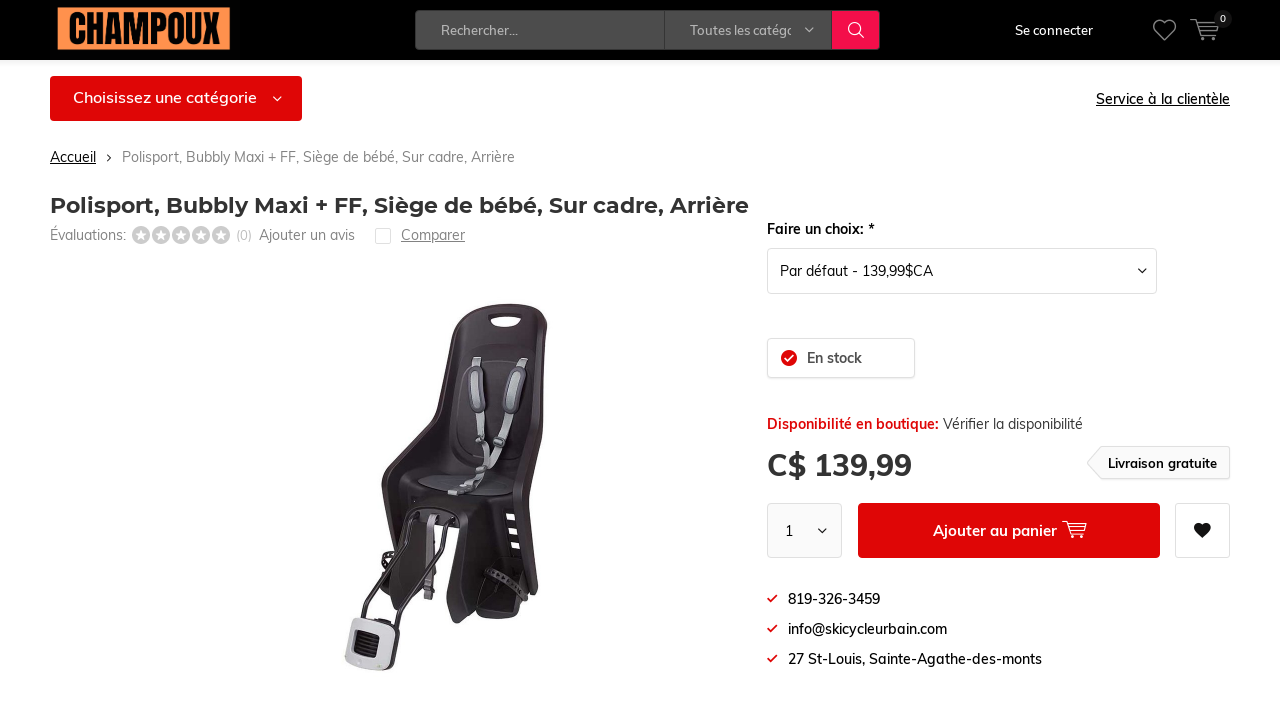

--- FILE ---
content_type: text/html;charset=utf-8
request_url: https://www.jacque-champoux.ca/polisport-bubbly-maxi-ff-siege-de-bebe-sur-cadre-a.html
body_size: 22307
content:
<!doctype html>
<html lang="fc" >
	<head>
            <meta charset="utf-8"/>
<!-- [START] 'blocks/head.rain' -->
<!--

  (c) 2008-2026 Lightspeed Netherlands B.V.
  http://www.lightspeedhq.com
  Generated: 19-01-2026 @ 15:49:20

-->
<link rel="canonical" href="https://www.jacque-champoux.ca/polisport-bubbly-maxi-ff-siege-de-bebe-sur-cadre-a.html"/>
<link rel="alternate" href="https://www.jacque-champoux.ca/index.rss" type="application/rss+xml" title="Nouveaux produits"/>
<meta name="robots" content="noodp,noydir"/>
<link href="https://www.jacque-champoux.ca/fc/" rel="publisher"/>
<meta property="og:url" content="https://www.jacque-champoux.ca/polisport-bubbly-maxi-ff-siege-de-bebe-sur-cadre-a.html?source=facebook"/>
<meta property="og:site_name" content="Champoux"/>
<meta property="og:title" content="Polisport, Bubbly Maxi + FF, Siège de bébé, Sur cadre, Arrière"/>
<meta property="og:description" content="La boutique de ski et vélo familiale des Laurentides. Chez Champoux vous trouverez les plus grandes marques en matière de ski alpin, ski de fond, vélo, cours"/>
<meta property="og:image" content="https://cdn.shoplightspeed.com/shops/611785/files/35068055/polisport-bubbly-maxi-ff-siege-de-bebe-sur-cadre-a.jpg"/>
<!--[if lt IE 9]>
<script src="https://cdn.shoplightspeed.com/assets/html5shiv.js?2025-02-20"></script>
<![endif]-->
<!-- [END] 'blocks/head.rain' -->
		<meta charset="utf-8">
		<meta http-equiv="x-ua-compatible" content="ie=edge">
		<title>Polisport, Bubbly Maxi + FF, Siège de bébé, Sur cadre, Arrière - Champoux</title>
		<meta name="description" content="La boutique de ski et vélo familiale des Laurentides. Chez Champoux vous trouverez les plus grandes marques en matière de ski alpin, ski de fond, vélo, cours">
		<meta name="keywords" content="Polisport,, Bubbly, Maxi, +, FF,, Siège, de, bébé,, Sur, cadre,, Arrière, Skis alpins Laurentides, vélo Laurentides, vélos électriques, vélos électriques Laurentides, location de vélo Laurentides, location de skis alpins à la saison, locat">
		<meta name="theme-color" content="#ffffff">
		<meta name="MobileOptimized" content="320">
		<meta name="HandheldFriendly" content="true">
		<meta name="viewport" content="width=device-width, initial-scale=1, initial-scale=1, minimum-scale=1, maximum-scale=1, user-scalable=no">
		<meta name="author" content="https://www.dmws.nl/">
    
    <link async href='//fonts.googleapis.com/css?family=Muli:400,300,500,600,700,800,900' rel='stylesheet' type='text/css'>
    <link async href='//fonts.googleapis.com/css?family=Montserrat:400,300,500,600,700,800,900' rel='stylesheet' type='text/css'>
    <link rel="stylesheet" async media="screen" href="https://cdn.shoplightspeed.com/shops/611785/themes/6800/assets/main-minified.css?2025061909593120210105150013">
		    <link rel="stylesheet" async href="https://cdn.shoplightspeed.com/shops/611785/themes/6800/assets/settings.css?2025061909593120210105150013" />
		<script src="https://ajax.googleapis.com/ajax/libs/jquery/1.7.2/jquery.min.js"></script>
		<link rel="icon" type="image/x-icon" href="https://cdn.shoplightspeed.com/shops/611785/themes/6800/v/680723/assets/favicon.ico?20221220144447">
		<link rel="apple-touch-icon" href="https://cdn.shoplightspeed.com/shops/611785/themes/6800/v/680723/assets/favicon.ico?20221220144447">
		<meta property="og:title" content="Polisport, Bubbly Maxi + FF, Siège de bébé, Sur cadre, Arrière">
		<meta property="og:type" content="website"> 
		<meta property="og:description" content="La boutique de ski et vélo familiale des Laurentides. Chez Champoux vous trouverez les plus grandes marques en matière de ski alpin, ski de fond, vélo, cours">
		<meta property="og:site_name" content="Champoux">
		<meta property="og:url" content="https://www.jacque-champoux.ca/">
		<meta property="og:image" content="https://cdn.shoplightspeed.com/shops/611785/themes/6800/v/951702/assets/banner-1.jpg?20240707000013">
        <ul class="hidden-data hidden"><li>611785</li><li>6800</li><li>nee</li><li>fc</li><li>live</li><li>info//skicycleurbain/com</li><li>https://www.jacque-champoux.ca/</li></ul>
		<script type="application/ld+json">
			{
				"@context": "http://schema.org/",
				"@type": "Organization",
				"url": "https://www.jacque-champoux.ca/",
				"name": "Champoux",
				"legalName": "Champoux",
				"description": "La boutique de ski et vélo familiale des Laurentides. Chez Champoux vous trouverez les plus grandes marques en matière de ski alpin, ski de fond, vélo, cours",
				"logo": "https://cdn.shoplightspeed.com/shops/611785/themes/6800/v/1065332/assets/logo.png?20250325114413",
				"image": "https://cdn.shoplightspeed.com/shops/611785/themes/6800/v/951702/assets/banner-1.jpg?20240707000013",
				"contactPoint": {
					"@type": "ContactPoint",
					"contactType": "Customer service",
					"telephone": "819-774-0696"
				},
				"address": {
					"@type": "PostalAddress",
					"streetAddress": "",
					"addressLocality": "",
					"addressRegion": "",
					"postalCode": "",
					"addressCountry": ""
				}
			}
		</script>
	</head>
	<body>
    
        
		<div id="root">
    
              
        

<header id="top">
  <p id="logo">
    <a href="https://www.jacque-champoux.ca/" accesskey="h">
    <img class="desktop-only" src="https://cdn.shoplightspeed.com/shops/611785/themes/6800/v/1065332/assets/logo.png?20250325114413" alt="Champoux" width="190" height="60">
    <img class="desktop-hide" src="https://cdn.shoplightspeed.com/shops/611785/themes/6800/v/1065346/assets/logo-mobile.png?20250325214514" alt="Champoux" width="190" height="60">
    </a>
  </p>
  <nav id="skip">
    <ul>
      <li><a href="#nav" accesskey="n">Skip to navigation (n)</a></li>
      <li><a href="#content" accesskey="c">Skip to content (c)</a></li>
      <li><a href="#footer" accesskey="f">Skip to footer (f)</a></li>
    </ul>
  </nav>
  <nav id="nav">
    <ul>
      <li><a accesskey="1" href=""></a> <em>(1)</em></li>
      <li><a accesskey="2" href=""></a> <em>(2)</em></li>
    </ul>
    <form action="https://www.jacque-champoux.ca/search/" method="post" id="formSearch" class="untouched">
      <h5>Rechercher</h5>
      <p>
        <label for="q">Rechercher...</label>
        <input type="search" id="q" name="q" value="" placeholder="Rechercher..." autocomplete="off">
      </p>
      <p class="desktop-only">
        <label for="sb" class="hidden">Toutes les catégories</label>
        <select id="sb" name="sb" onchange="cat();">
          <option value="https://www.jacque-champoux.ca/search/">Toutes les catégories</option>
                    <option value="https://www.jacque-champoux.ca/equipements/" class="cat-882601">Équipements</option>
                    <option value="https://www.jacque-champoux.ca/vetements/" class="cat-3875809">*Vêtements</option>
                    <option value="https://www.jacque-champoux.ca/sports-liquidator/" class="cat-1633958">Sports Liquidator</option>
                    <option value="https://www.jacque-champoux.ca/promotions/" class="cat-886220">Promotions</option>
                    <option value="https://www.jacque-champoux.ca/location-de-velo-electrique/" class="cat-4205480">Location de vélo électrique</option>
                  </select>
      </p>
      <p><button type="submit" title="Rechercher" disabled="disabled">Rechercher</button></p>
      <ul class="list-cart">
				      </ul>
            
    </form>
    <ul>
                  <li class="search">
        <a accesskey="5" href="./">
          <i class="icon-zoom"></i> 
          <span>Rechercher</span>
        </a>
        <em>(5)</em>
      </li>
      <!--<li class="compare mobile-only">
        <a accesskey="5" href="./">
          <i class="icon-chart"></i>
          <span>vergelijk</span>
        </a>
        <em>(5)</em>
      </li>-->
            <li class="user">
        <a accesskey="6" href="https://www.jacque-champoux.ca/account/login/">
          <i class="icon-user-outline"></i> 
          Se connecter
        </a> 
        <em>(6)</em>
        <div>
          <div class="double">
            <form method="post" id="formLogin" action="https://www.jacque-champoux.ca/account/loginPost/?return=https://www.jacque-champoux.ca/polisport-bubbly-maxi-ff-siege-de-bebe-sur-cadre-a.html">
              <h5>Se connecter</h5>
              <p>
                <label for="formLoginEmail">Adresse courriel</label>
                <input type="email" id="formLoginEmail" name="email" placeholder="Adresse courriel" autocomplete='email' required>
              </p>
              <p>
                <label for="formLoginPassword">Mot de passe</label>
                <input type="password" id="formLoginPassword" name="password" placeholder="Mot de passe" autocomplete="current-password" required>
                <a href="https://www.jacque-champoux.ca/account/password/">Mot de passe oublié?</a>
              </p>
              <p>
                <input type="hidden" name="key" value="5150f896b6e2f7ac069d5724b322918c" />
            		<input type="hidden" name="type" value="login" />
                <button type="submit" onclick="$('#formLogin').submit(); return false;">Se connecter</button>
              </p>
            </form>
            <div>
              <h5>Nouveau client?</h5>
              <ul class="list-checks">
                <li>All your orders and returns in one place</li>
                <li>The ordering process is even faster</li>
                <li>Your shopping cart stored, always and everywhere</li>
              </ul>
              <p class="link-btn"><a class="a" href="https://www.jacque-champoux.ca/account/register/">S&#039;inscrire</a></p>
                          </div>
          </div>
        </div>
      </li>
            <li class="menu">
        <a accesskey="7" href="./">
          <i class="icon-menu"></i>
          Menu
        </a>
        <em>(7)</em>
      </li>
            <li class="favorites br">
        <a accesskey="8" href="https://www.jacque-champoux.ca/account/wishlist/">
          <i class="icon-heart-outline"></i> 
          <span>wishlist</span>
        </a> 
      </li>
            <li class="cart">
        <a accesskey="9" href="./">
          <i class="icon-cart"></i> 
          <span>Panier</span> 
          <span class="qty">0</span>
        </a> 
        <em>(9)</em>
        <div>
          <h5>Mon panier</h5>
                    <ul class="list-cart">
            <li>
              <a href="https://www.jacque-champoux.ca/session/back/">
                <span class="img"><img src="https://cdn.shoplightspeed.com/shops/611785/themes/6800/assets/empty-cart.svg?2025061909593120210105150013" alt="Empty cart" width="43" height="46"></span>
                <span class="title">Aucun produit n’a été trouvé...</span>
                <span class="desc">Votre panier est vide. L&#039;article que vous avez choisi est peut-être en rupture de stock.</span>
              </a>
            </li>
          </ul>
                            </div>
      </li>
    </ul>
    <div class="nav-main">
      <ul>
        <li><a>Menu</a>
          <ul>
                        <li><a href="https://www.jacque-champoux.ca/equipements/">
              Équipements</a>
                            <ul>
                <li class="strong"><a href="https://www.jacque-champoux.ca/equipements/">Équipements</a></li>
                                <li><a href="https://www.jacque-champoux.ca/equipements/sport-ete/">Sport été</a>
                                    <ul>
                    <li class="strong"><a href="https://www.jacque-champoux.ca/equipements/sport-ete/">Sport été</a></li>
                                        <li><a href="https://www.jacque-champoux.ca/equipements/sport-ete/casques-de-velo/">Casques de Vélo</a>
                                          </li>
                                        <li><a href="https://www.jacque-champoux.ca/equipements/sport-ete/natation/">Natation</a>
                                            <ul>
                        <li class="strong"><a href="https://www.jacque-champoux.ca/equipements/sport-ete/natation/">Natation</a></li>
                                                <li><a href="https://www.jacque-champoux.ca/equipements/sport-ete/natation/flotaison-et-accessoires/">Flotaison et accessoires</a></li>
                                              </ul>
                                          </li>
                                        <li><a href="https://www.jacque-champoux.ca/equipements/sport-ete/velos/">Vélos</a>
                                            <ul>
                        <li class="strong"><a href="https://www.jacque-champoux.ca/equipements/sport-ete/velos/">Vélos</a></li>
                                                <li><a href="https://www.jacque-champoux.ca/equipements/sport-ete/velos/montagne/">Montagne</a></li>
                                                <li><a href="https://www.jacque-champoux.ca/equipements/sport-ete/velos/hybrides/">Hybrides</a></li>
                                                <li><a href="https://www.jacque-champoux.ca/equipements/sport-ete/velos/conforts/">Conforts</a></li>
                                                <li><a href="https://www.jacque-champoux.ca/equipements/sport-ete/velos/fat/">Fat</a></li>
                                                <li><a href="https://www.jacque-champoux.ca/equipements/sport-ete/velos/cyclocross-gravel/">Cyclocross-gravel</a></li>
                                                <li><a href="https://www.jacque-champoux.ca/equipements/sport-ete/velos/velo-electrique/">Vélo électrique</a></li>
                                                <li><a href="https://www.jacque-champoux.ca/equipements/sport-ete/velos/enfant/">Enfant</a></li>
                                              </ul>
                                          </li>
                                        <li><a href="https://www.jacque-champoux.ca/equipements/sport-ete/pieces-et-accessoires/">Pièces et accessoires</a>
                                            <ul>
                        <li class="strong"><a href="https://www.jacque-champoux.ca/equipements/sport-ete/pieces-et-accessoires/">Pièces et accessoires</a></li>
                                                <li><a href="https://www.jacque-champoux.ca/equipements/sport-ete/pieces-et-accessoires/pneus/">Pneus</a></li>
                                                <li><a href="https://www.jacque-champoux.ca/equipements/sport-ete/pieces-et-accessoires/autres/">Autres</a></li>
                                                <li><a href="https://www.jacque-champoux.ca/equipements/sport-ete/pieces-et-accessoires/chaines/">Chaines</a></li>
                                                <li><a href="https://www.jacque-champoux.ca/equipements/sport-ete/pieces-et-accessoires/lumieres/">Lumières</a></li>
                                                <li><a href="https://www.jacque-champoux.ca/equipements/sport-ete/pieces-et-accessoires/outils/">Outils</a></li>
                                                <li><a href="https://www.jacque-champoux.ca/equipements/sport-ete/pieces-et-accessoires/sacs-selles/">Sacs selles</a></li>
                                                <li><a href="https://www.jacque-champoux.ca/equipements/sport-ete/pieces-et-accessoires/sacs/">Sacs</a></li>
                                                <li><a href="https://www.jacque-champoux.ca/equipements/sport-ete/pieces-et-accessoires/chambres-a-air/">Chambres à air</a></li>
                                                <li><a href="https://www.jacque-champoux.ca/equipements/sport-ete/pieces-et-accessoires/crevaison/">Crevaison</a></li>
                                                <li><a href="https://www.jacque-champoux.ca/equipements/sport-ete/pieces-et-accessoires/pompes/">Pompes</a></li>
                                                <li><a href="https://www.jacque-champoux.ca/equipements/sport-ete/pieces-et-accessoires/bidons-et-port-bidon/">Bidons et port bidon</a></li>
                                                <li><a href="https://www.jacque-champoux.ca/equipements/sport-ete/pieces-et-accessoires/pieces-de-velo/">Pièces de vélo</a></li>
                                                <li><a href="https://www.jacque-champoux.ca/equipements/sport-ete/pieces-et-accessoires/bequilles/">Béquilles</a></li>
                                                <li><a href="https://www.jacque-champoux.ca/equipements/sport-ete/pieces-et-accessoires/portes-bebes/">Portes bébés</a></li>
                                                <li><a href="https://www.jacque-champoux.ca/equipements/sport-ete/pieces-et-accessoires/miroirs/">Miroirs</a></li>
                                                <li><a href="https://www.jacque-champoux.ca/equipements/sport-ete/pieces-et-accessoires/pedales/">Pédales</a></li>
                                                <li><a href="https://www.jacque-champoux.ca/equipements/sport-ete/pieces-et-accessoires/ordinateurs/">Ordinateurs</a></li>
                                                <li><a href="https://www.jacque-champoux.ca/equipements/sport-ete/pieces-et-accessoires/portes-bagages/">Portes-bagages</a></li>
                                                <li><a href="https://www.jacque-champoux.ca/equipements/sport-ete/pieces-et-accessoires/co2/">CO2</a></li>
                                                <li><a href="https://www.jacque-champoux.ca/equipements/sport-ete/pieces-et-accessoires/lubrifiants-et-degraisseurs/">Lubrifiants et dégraisseurs</a></li>
                                                <li><a href="https://www.jacque-champoux.ca/equipements/sport-ete/pieces-et-accessoires/remorques/">Remorques</a></li>
                                                <li><a href="https://www.jacque-champoux.ca/equipements/sport-ete/pieces-et-accessoires/cyclo-metre/">Cyclo mètre</a></li>
                                                <li><a href="https://www.jacque-champoux.ca/equipements/sport-ete/pieces-et-accessoires/produits-dentretien/">Produits d’entretien</a></li>
                                              </ul>
                                          </li>
                                        <li><a href="https://www.jacque-champoux.ca/equipements/sport-ete/sup/">SUP</a>
                                          </li>
                                        <li><a href="https://www.jacque-champoux.ca/equipements/sport-ete/produits-nautique/">Produits nautique</a>
                                          </li>
                                      </ul>
                                  </li>
                                <li><a href="https://www.jacque-champoux.ca/equipements/sport-hiver/">Sport Hiver</a>
                                    <ul>
                    <li class="strong"><a href="https://www.jacque-champoux.ca/equipements/sport-hiver/">Sport Hiver</a></li>
                                        <li><a href="https://www.jacque-champoux.ca/equipements/sport-hiver/sport-skis-alpins/">Sport Skis alpins</a>
                                            <ul>
                        <li class="strong"><a href="https://www.jacque-champoux.ca/equipements/sport-hiver/sport-skis-alpins/">Sport Skis alpins</a></li>
                                                <li><a href="https://www.jacque-champoux.ca/equipements/sport-hiver/sport-skis-alpins/bottes-de-skis-alpins/">Bottes de Skis alpins</a></li>
                                                <li><a href="https://www.jacque-champoux.ca/equipements/sport-hiver/sport-skis-alpins/skis-alpins/">Skis alpins</a></li>
                                                <li><a href="https://www.jacque-champoux.ca/equipements/sport-hiver/sport-skis-alpins/sacs-a-bottes-de-ski/">Sacs à bottes de ski</a></li>
                                                <li><a href="https://www.jacque-champoux.ca/equipements/sport-hiver/sport-skis-alpins/sacs-de-ski/">Sacs de ski</a></li>
                                                <li><a href="https://www.jacque-champoux.ca/equipements/sport-hiver/sport-skis-alpins/lunettes-de-ski-alpin/">Lunettes de ski alpin</a></li>
                                                <li><a href="https://www.jacque-champoux.ca/equipements/sport-hiver/sport-skis-alpins/protection-course-de-ski-alpin/">Protection course de ski alpin</a></li>
                                                <li><a href="https://www.jacque-champoux.ca/equipements/sport-hiver/sport-skis-alpins/batons-de-ski-alpin/">Bâtons de ski alpin</a></li>
                                                <li><a href="https://www.jacque-champoux.ca/equipements/sport-hiver/sport-skis-alpins/casques-de-ski-alpin/">Casques de ski alpin</a></li>
                                                <li><a href="https://www.jacque-champoux.ca/equipements/sport-hiver/sport-skis-alpins/fixations-alpins/">Fixations alpins</a></li>
                                              </ul>
                                          </li>
                                        <li><a href="https://www.jacque-champoux.ca/equipements/sport-hiver/sport-ski-de-fond/">Sport Ski de fond</a>
                                            <ul>
                        <li class="strong"><a href="https://www.jacque-champoux.ca/equipements/sport-hiver/sport-ski-de-fond/">Sport Ski de fond</a></li>
                                                <li><a href="https://www.jacque-champoux.ca/equipements/sport-hiver/sport-ski-de-fond/bottes-ski-de-fond/">Bottes Ski de fond</a></li>
                                                <li><a href="https://www.jacque-champoux.ca/equipements/sport-hiver/sport-ski-de-fond/fixations-ski-de-fond/">Fixations Ski de fond</a></li>
                                                <li><a href="https://www.jacque-champoux.ca/equipements/sport-hiver/sport-ski-de-fond/batons-ski-de-fond/">Bâtons Ski de fond</a></li>
                                                <li><a href="https://www.jacque-champoux.ca/equipements/sport-hiver/sport-ski-de-fond/ski-de-fond/">Ski de fond</a></li>
                                              </ul>
                                          </li>
                                        <li><a href="https://www.jacque-champoux.ca/equipements/sport-hiver/sac-de-transport/">Sac de transport</a>
                                          </li>
                                        <li><a href="https://www.jacque-champoux.ca/equipements/sport-hiver/raquettes-a-neige/">Raquettes à neige</a>
                                            <ul>
                        <li class="strong"><a href="https://www.jacque-champoux.ca/equipements/sport-hiver/raquettes-a-neige/">Raquettes à neige</a></li>
                                                <li><a href="https://www.jacque-champoux.ca/equipements/sport-hiver/raquettes-a-neige/baton-de-marche-raquette/">BATON DE MARCHE/RAQUETTE</a></li>
                                                <li><a href="https://www.jacque-champoux.ca/equipements/sport-hiver/raquettes-a-neige/raquettes/">Raquettes</a></li>
                                              </ul>
                                          </li>
                                        <li><a href="https://www.jacque-champoux.ca/equipements/sport-hiver/produits-de-marche/">Produits de marche</a>
                                          </li>
                                        <li><a href="https://www.jacque-champoux.ca/equipements/sport-hiver/fartage-lime-produits-dentretien/">Fartage/lime/produits d’entretien</a>
                                            <ul>
                        <li class="strong"><a href="https://www.jacque-champoux.ca/equipements/sport-hiver/fartage-lime-produits-dentretien/">Fartage/lime/produits d’entretien</a></li>
                                                <li><a href="https://www.jacque-champoux.ca/equipements/sport-hiver/fartage-lime-produits-dentretien/guides/">Guides</a></li>
                                                <li><a href="https://www.jacque-champoux.ca/equipements/sport-hiver/fartage-lime-produits-dentretien/thermometre/">Thermomètre</a></li>
                                                <li><a href="https://www.jacque-champoux.ca/equipements/sport-hiver/fartage-lime-produits-dentretien/limes/">Limes</a></li>
                                                <li><a href="https://www.jacque-champoux.ca/equipements/sport-hiver/fartage-lime-produits-dentretien/brosses/">Brosses</a></li>
                                                <li><a href="https://www.jacque-champoux.ca/equipements/sport-hiver/fartage-lime-produits-dentretien/grattoirs/">Grattoirs</a></li>
                                                <li><a href="https://www.jacque-champoux.ca/equipements/sport-hiver/fartage-lime-produits-dentretien/cire/">Cire</a></li>
                                                <li><a href="https://www.jacque-champoux.ca/equipements/sport-hiver/fartage-lime-produits-dentretien/pierres-et-diamants/">Pierres et diamants</a></li>
                                                <li><a href="https://www.jacque-champoux.ca/equipements/sport-hiver/fartage-lime-produits-dentretien/lieges/">Lièges</a></li>
                                                <li><a href="https://www.jacque-champoux.ca/equipements/sport-hiver/fartage-lime-produits-dentretien/autres/">Autres</a></li>
                                                <li><a href="https://www.jacque-champoux.ca/equipements/sport-hiver/fartage-lime-produits-dentretien/etaux/">Étaux</a></li>
                                              </ul>
                                          </li>
                                        <li><a href="https://www.jacque-champoux.ca/equipements/sport-hiver/accessoires-alpins/">Accessoires alpins</a>
                                            <ul>
                        <li class="strong"><a href="https://www.jacque-champoux.ca/equipements/sport-hiver/accessoires-alpins/">Accessoires alpins</a></li>
                                                <li><a href="https://www.jacque-champoux.ca/equipements/sport-hiver/accessoires-alpins/peaux/">Peaux</a></li>
                                                <li><a href="https://www.jacque-champoux.ca/equipements/sport-hiver/accessoires-alpins/semelles/">Semelles</a></li>
                                              </ul>
                                          </li>
                                        <li><a href="https://www.jacque-champoux.ca/equipements/sport-hiver/produits-chauffants/">Produits chauffants</a>
                                          </li>
                                      </ul>
                                  </li>
                                <li><a href="https://www.jacque-champoux.ca/equipements/sacs-et-bagages/">Sacs et bagages</a>
                                    <ul>
                    <li class="strong"><a href="https://www.jacque-champoux.ca/equipements/sacs-et-bagages/">Sacs et bagages</a></li>
                                        <li><a href="https://www.jacque-champoux.ca/equipements/sacs-et-bagages/sacs-urbain/">Sacs urbain</a>
                                          </li>
                                        <li><a href="https://www.jacque-champoux.ca/equipements/sacs-et-bagages/sacs-a-dos/">Sacs à dos</a>
                                          </li>
                                        <li><a href="https://www.jacque-champoux.ca/equipements/sacs-et-bagages/sacs-voyage/">Sacs voyage</a>
                                          </li>
                                      </ul>
                                  </li>
                                <li><a href="https://www.jacque-champoux.ca/equipements/produits-nettoyants/">Produits nettoyants</a>
                                    <ul>
                    <li class="strong"><a href="https://www.jacque-champoux.ca/equipements/produits-nettoyants/">Produits nettoyants</a></li>
                                        <li><a href="https://www.jacque-champoux.ca/equipements/produits-nettoyants/savons-et-autres/">Savons et autres</a>
                                          </li>
                                      </ul>
                                  </li>
                                <li><a href="https://www.jacque-champoux.ca/equipements/hydratation/">Hydratation</a>
                                    <ul>
                    <li class="strong"><a href="https://www.jacque-champoux.ca/equipements/hydratation/">Hydratation</a></li>
                                        <li><a href="https://www.jacque-champoux.ca/equipements/hydratation/bouteilles-deau/">Bouteilles d&#039;eau</a>
                                          </li>
                                        <li><a href="https://www.jacque-champoux.ca/equipements/hydratation/ceintures-dhydratation/">Ceintures d&#039;hydratation</a>
                                          </li>
                                        <li><a href="https://www.jacque-champoux.ca/equipements/hydratation/sacs-dhydration/">Sacs d&#039;hydration</a>
                                          </li>
                                        <li><a href="https://www.jacque-champoux.ca/equipements/hydratation/accessoires/">Accessoires</a>
                                          </li>
                                      </ul>
                                  </li>
                                <li><a href="https://www.jacque-champoux.ca/equipements/nutrition/">Nutrition</a>
                                    <ul>
                    <li class="strong"><a href="https://www.jacque-champoux.ca/equipements/nutrition/">Nutrition</a></li>
                                        <li><a href="https://www.jacque-champoux.ca/equipements/nutrition/gels/">Gels</a>
                                          </li>
                                      </ul>
                                  </li>
                              </ul>
                          </li>
                        <li><a href="https://www.jacque-champoux.ca/vetements/">
              *Vêtements</a>
                            <ul>
                <li class="strong"><a href="https://www.jacque-champoux.ca/vetements/">*Vêtements</a></li>
                                <li><a href="https://www.jacque-champoux.ca/vetements/vetement-femme/">* Vêtement Femme</a>
                                    <ul>
                    <li class="strong"><a href="https://www.jacque-champoux.ca/vetements/vetement-femme/">* Vêtement Femme</a></li>
                                        <li><a href="https://www.jacque-champoux.ca/vetements/vetement-femme/hiver/">*Hiver</a>
                                            <ul>
                        <li class="strong"><a href="https://www.jacque-champoux.ca/vetements/vetement-femme/hiver/">*Hiver</a></li>
                                                <li><a href="https://www.jacque-champoux.ca/vetements/vetement-femme/hiver/tuques-bandeaux-et-chapeaux/">Tuques, bandeaux et chapeaux</a></li>
                                                <li><a href="https://www.jacque-champoux.ca/vetements/vetement-femme/hiver/tricots/">Tricots</a></li>
                                                <li><a href="https://www.jacque-champoux.ca/vetements/vetement-femme/hiver/vetements-ski-de-fond/">Vêtements ski de fond</a></li>
                                                <li><a href="https://www.jacque-champoux.ca/vetements/vetement-femme/hiver/vetements-planche-a-neige/">Vêtements planche à neige</a></li>
                                                <li><a href="https://www.jacque-champoux.ca/vetements/vetement-femme/hiver/bas/">Bas</a></li>
                                                <li><a href="https://www.jacque-champoux.ca/vetements/vetement-femme/hiver/skinsuits-et-course/">Skinsuits et course</a></li>
                                                <li><a href="https://www.jacque-champoux.ca/vetements/vetement-femme/hiver/softshells/">Softshells</a></li>
                                                <li><a href="https://www.jacque-champoux.ca/vetements/vetement-femme/hiver/duvets-legers-et-isolants/">Duvets légers et isolants</a></li>
                                                <li><a href="https://www.jacque-champoux.ca/vetements/vetement-femme/hiver/pantalons-isoles/">Pantalons isolés</a></li>
                                                <li><a href="https://www.jacque-champoux.ca/vetements/vetement-femme/hiver/manteaux-coquilles/">Manteaux coquilles</a></li>
                                                <li><a href="https://www.jacque-champoux.ca/vetements/vetement-femme/hiver/pantalons-coquilles/">Pantalons coquilles</a></li>
                                                <li><a href="https://www.jacque-champoux.ca/vetements/vetement-femme/hiver/mitaines/">Mitaines</a></li>
                                                <li><a href="https://www.jacque-champoux.ca/vetements/vetement-femme/hiver/manteaux-isoles/">Manteaux isolés</a></li>
                                                <li><a href="https://www.jacque-champoux.ca/vetements/vetement-femme/hiver/laines-polaires/">Laines polaires</a></li>
                                                <li><a href="https://www.jacque-champoux.ca/vetements/vetement-femme/hiver/gants/">Gants</a></li>
                                              </ul>
                                          </li>
                                        <li><a href="https://www.jacque-champoux.ca/vetements/vetement-femme/femmes/">Femmes</a>
                                          </li>
                                        <li><a href="https://www.jacque-champoux.ca/vetements/vetement-femme/ete/">*Été</a>
                                            <ul>
                        <li class="strong"><a href="https://www.jacque-champoux.ca/vetements/vetement-femme/ete/">*Été</a></li>
                                                <li><a href="https://www.jacque-champoux.ca/vetements/vetement-femme/ete/vetement-ete/">Vêtement Été</a></li>
                                              </ul>
                                          </li>
                                        <li><a href="https://www.jacque-champoux.ca/vetements/vetement-femme/vetements-velo/">Vêtements vélo</a>
                                            <ul>
                        <li class="strong"><a href="https://www.jacque-champoux.ca/vetements/vetement-femme/vetements-velo/">Vêtements vélo</a></li>
                                                <li><a href="https://www.jacque-champoux.ca/vetements/vetement-femme/vetements-velo/chandails/">Chandails</a></li>
                                                <li><a href="https://www.jacque-champoux.ca/vetements/vetement-femme/vetements-velo/accessoires/">Accessoires</a></li>
                                                <li><a href="https://www.jacque-champoux.ca/vetements/vetement-femme/vetements-velo/manteaux/">Manteaux</a></li>
                                                <li><a href="https://www.jacque-champoux.ca/vetements/vetement-femme/vetements-velo/gants/">Gants</a></li>
                                                <li><a href="https://www.jacque-champoux.ca/vetements/vetement-femme/vetements-velo/cuissard-bibs-et-pantalons/">Cuissard, bibs et pantalons</a></li>
                                                <li><a href="https://www.jacque-champoux.ca/vetements/vetement-femme/vetements-velo/bas/">Bas</a></li>
                                              </ul>
                                          </li>
                                        <li><a href="https://www.jacque-champoux.ca/vetements/vetement-femme/vetement-de-ville-lifestyle/">Vêtement de ville / Lifestyle</a>
                                            <ul>
                        <li class="strong"><a href="https://www.jacque-champoux.ca/vetements/vetement-femme/vetement-de-ville-lifestyle/">Vêtement de ville / Lifestyle</a></li>
                                                <li><a href="https://www.jacque-champoux.ca/vetements/vetement-femme/vetement-de-ville-lifestyle/vetments-lifestyle/">Vêtments lifestyle</a></li>
                                                <li><a href="https://www.jacque-champoux.ca/vetements/vetement-femme/vetement-de-ville-lifestyle/chemises/">Chemises</a></li>
                                                <li><a href="https://www.jacque-champoux.ca/vetements/vetement-femme/vetement-de-ville-lifestyle/shorts-et-bermudas/">Shorts et bermudas</a></li>
                                                <li><a href="https://www.jacque-champoux.ca/vetements/vetement-femme/vetement-de-ville-lifestyle/pantalons/">Pantalons</a></li>
                                                <li><a href="https://www.jacque-champoux.ca/vetements/vetement-femme/vetement-de-ville-lifestyle/casquettes/">Casquettes</a></li>
                                              </ul>
                                          </li>
                                        <li><a href="https://www.jacque-champoux.ca/vetements/vetement-femme/plein-air/">Plein air</a>
                                          </li>
                                      </ul>
                                  </li>
                                <li><a href="https://www.jacque-champoux.ca/vetements/vetement-homme/">*Vêtement Homme</a>
                                    <ul>
                    <li class="strong"><a href="https://www.jacque-champoux.ca/vetements/vetement-homme/">*Vêtement Homme</a></li>
                                        <li><a href="https://www.jacque-champoux.ca/vetements/vetement-homme/ete/">* Été</a>
                                            <ul>
                        <li class="strong"><a href="https://www.jacque-champoux.ca/vetements/vetement-homme/ete/">* Été</a></li>
                                                <li><a href="https://www.jacque-champoux.ca/vetements/vetement-homme/ete/vetements-lifestyle/">Vêtements lifestyle</a></li>
                                                <li><a href="https://www.jacque-champoux.ca/vetements/vetement-homme/ete/maillots-de-bain/">Maillots de bain</a></li>
                                                <li><a href="https://www.jacque-champoux.ca/vetements/vetement-homme/ete/vetements-ville/">Vêtements ville</a></li>
                                              </ul>
                                          </li>
                                        <li><a href="https://www.jacque-champoux.ca/vetements/vetement-homme/hiver/">*Hiver</a>
                                            <ul>
                        <li class="strong"><a href="https://www.jacque-champoux.ca/vetements/vetement-homme/hiver/">*Hiver</a></li>
                                                <li><a href="https://www.jacque-champoux.ca/vetements/vetement-homme/hiver/vetements-alpins/">Vêtements alpins</a></li>
                                                <li><a href="https://www.jacque-champoux.ca/vetements/vetement-homme/hiver/vetements-ski-de-fond/">Vêtements ski de fond</a></li>
                                                <li><a href="https://www.jacque-champoux.ca/vetements/vetement-homme/hiver/vetements-planche-a-neige/">Vêtements planche à neige</a></li>
                                                <li><a href="https://www.jacque-champoux.ca/vetements/vetement-homme/hiver/manteaux-de-ski-alpin/">Manteaux de ski alpin</a></li>
                                                <li><a href="https://www.jacque-champoux.ca/vetements/vetement-homme/hiver/tuque-et-chapeau-et-autres/">Tuque et chapeau et autres</a></li>
                                                <li><a href="https://www.jacque-champoux.ca/vetements/vetement-homme/hiver/sous-vetements/">Sous Vêtements</a></li>
                                                <li><a href="https://www.jacque-champoux.ca/vetements/vetement-homme/hiver/pantalon-de-ski-alpin/">Pantalon de ski alpin</a></li>
                                              </ul>
                                          </li>
                                        <li><a href="https://www.jacque-champoux.ca/vetements/vetement-homme/hommes/">Hommes</a>
                                          </li>
                                      </ul>
                                  </li>
                                <li><a href="https://www.jacque-champoux.ca/vetements/vetement-dhiver/">Vêtement d’hiver</a>
                                    <ul>
                    <li class="strong"><a href="https://www.jacque-champoux.ca/vetements/vetement-dhiver/">Vêtement d’hiver</a></li>
                                        <li><a href="https://www.jacque-champoux.ca/vetements/vetement-dhiver/gants/">Gants</a>
                                          </li>
                                        <li><a href="https://www.jacque-champoux.ca/vetements/vetement-dhiver/foulards/">Foulards</a>
                                          </li>
                                        <li><a href="https://www.jacque-champoux.ca/vetements/vetement-dhiver/tuques-bandeaux-chapeaux-et-autres/">Tuques, bandeaux, chapeaux et autres</a>
                                          </li>
                                        <li><a href="https://www.jacque-champoux.ca/vetements/vetement-dhiver/mitaines/">Mitaines</a>
                                          </li>
                                        <li><a href="https://www.jacque-champoux.ca/vetements/vetement-dhiver/manteaux-isoles/">Manteaux isolés</a>
                                          </li>
                                        <li><a href="https://www.jacque-champoux.ca/vetements/vetement-dhiver/vetements-plein-air/">Vêtements plein air</a>
                                            <ul>
                        <li class="strong"><a href="https://www.jacque-champoux.ca/vetements/vetement-dhiver/vetements-plein-air/">Vêtements plein air</a></li>
                                                <li><a href="https://www.jacque-champoux.ca/vetements/vetement-dhiver/vetements-plein-air/manteaux-coquilles/">Manteaux coquilles</a></li>
                                                <li><a href="https://www.jacque-champoux.ca/vetements/vetement-dhiver/vetements-plein-air/manteaux-isoles/">Manteaux isolés</a></li>
                                                <li><a href="https://www.jacque-champoux.ca/vetements/vetement-dhiver/vetements-plein-air/isolants/">Isolants</a></li>
                                                <li><a href="https://www.jacque-champoux.ca/vetements/vetement-dhiver/vetements-plein-air/softshells/">Softshells</a></li>
                                                <li><a href="https://www.jacque-champoux.ca/vetements/vetement-dhiver/vetements-plein-air/pantalons-softshells/">Pantalons softshells</a></li>
                                                <li><a href="https://www.jacque-champoux.ca/vetements/vetement-dhiver/vetements-plein-air/bas/">Bas</a></li>
                                                <li><a href="https://www.jacque-champoux.ca/vetements/vetement-dhiver/vetements-plein-air/pantalons-coquilles/">Pantalons coquilles</a></li>
                                                <li><a href="https://www.jacque-champoux.ca/vetements/vetement-dhiver/vetements-plein-air/laines-polaires/">Laines polaires</a></li>
                                                <li><a href="https://www.jacque-champoux.ca/vetements/vetement-dhiver/vetements-plein-air/chemises/">Chemises</a></li>
                                                <li><a href="https://www.jacque-champoux.ca/vetements/vetement-dhiver/vetements-plein-air/pantalons/">Pantalons</a></li>
                                                <li><a href="https://www.jacque-champoux.ca/vetements/vetement-dhiver/vetements-plein-air/chandails/">Chandails</a></li>
                                                <li><a href="https://www.jacque-champoux.ca/vetements/vetement-dhiver/vetements-plein-air/accessoires/">Accessoires</a></li>
                                                <li><a href="https://www.jacque-champoux.ca/vetements/vetement-dhiver/vetements-plein-air/tee-shirts/">Tee-Shirts</a></li>
                                                <li><a href="https://www.jacque-champoux.ca/vetements/vetement-dhiver/vetements-plein-air/impermeables/">Imperméables</a></li>
                                              </ul>
                                          </li>
                                        <li><a href="https://www.jacque-champoux.ca/vetements/vetement-dhiver/accessoires/">Accessoires</a>
                                          </li>
                                        <li><a href="https://www.jacque-champoux.ca/vetements/vetement-dhiver/vetements-athletiques/">Vêtements athlétiques</a>
                                            <ul>
                        <li class="strong"><a href="https://www.jacque-champoux.ca/vetements/vetement-dhiver/vetements-athletiques/">Vêtements athlétiques</a></li>
                                                <li><a href="https://www.jacque-champoux.ca/vetements/vetement-dhiver/vetements-athletiques/camisoles/">Camisoles</a></li>
                                                <li><a href="https://www.jacque-champoux.ca/vetements/vetement-dhiver/vetements-athletiques/chandails/">Chandails</a></li>
                                                <li><a href="https://www.jacque-champoux.ca/vetements/vetement-dhiver/vetements-athletiques/tee-shirts/">Tee-Shirts</a></li>
                                                <li><a href="https://www.jacque-champoux.ca/vetements/vetement-dhiver/vetements-athletiques/manteaux/">Manteaux</a></li>
                                                <li><a href="https://www.jacque-champoux.ca/vetements/vetement-dhiver/vetements-athletiques/accessoires/">Accessoires</a></li>
                                                <li><a href="https://www.jacque-champoux.ca/vetements/vetement-dhiver/vetements-athletiques/shorts/">Shorts</a></li>
                                                <li><a href="https://www.jacque-champoux.ca/vetements/vetement-dhiver/vetements-athletiques/bas/">Bas</a></li>
                                                <li><a href="https://www.jacque-champoux.ca/vetements/vetement-dhiver/vetements-athletiques/pantalons/">Pantalons</a></li>
                                                <li><a href="https://www.jacque-champoux.ca/vetements/vetement-dhiver/vetements-athletiques/brassieres/">Brassières</a></li>
                                                <li><a href="https://www.jacque-champoux.ca/vetements/vetement-dhiver/vetements-athletiques/casquettes/">Casquettes</a></li>
                                              </ul>
                                          </li>
                                        <li><a href="https://www.jacque-champoux.ca/vetements/vetement-dhiver/manteaux-de-ski-alpin/">Manteaux de ski alpin</a>
                                          </li>
                                        <li><a href="https://www.jacque-champoux.ca/vetements/vetement-dhiver/sous-vetement/">Sous Vêtement</a>
                                            <ul>
                        <li class="strong"><a href="https://www.jacque-champoux.ca/vetements/vetement-dhiver/sous-vetement/">Sous Vêtement</a></li>
                                                <li><a href="https://www.jacque-champoux.ca/vetements/vetement-dhiver/sous-vetement/chandails/">Chandails</a></li>
                                                <li><a href="https://www.jacque-champoux.ca/vetements/vetement-dhiver/sous-vetement/pantalons/">Pantalons</a></li>
                                                <li><a href="https://www.jacque-champoux.ca/vetements/vetement-dhiver/sous-vetement/autres/">Autres</a></li>
                                              </ul>
                                          </li>
                                        <li><a href="https://www.jacque-champoux.ca/vetements/vetement-dhiver/tuques-chapeaux-et-autres/">Tuques, chapeaux et autres</a>
                                          </li>
                                        <li><a href="https://www.jacque-champoux.ca/vetements/vetement-dhiver/gants-et-mitaines/">Gants et mitaines</a>
                                          </li>
                                        <li><a href="https://www.jacque-champoux.ca/vetements/vetement-dhiver/pantalons/">Pantalons</a>
                                          </li>
                                        <li><a href="https://www.jacque-champoux.ca/vetements/vetement-dhiver/coquille/">Coquille</a>
                                          </li>
                                        <li><a href="https://www.jacque-champoux.ca/vetements/vetement-dhiver/produits-chauffant/">Produits chauffant</a>
                                          </li>
                                        <li><a href="https://www.jacque-champoux.ca/vetements/vetement-dhiver/vetement-de-ski-de-fond/">Vêtement de ski de fond</a>
                                          </li>
                                        <li><a href="https://www.jacque-champoux.ca/vetements/vetement-dhiver/bas/">Bas</a>
                                          </li>
                                      </ul>
                                  </li>
                                <li><a href="https://www.jacque-champoux.ca/vetements/vetements/">Vêtements</a>
                                    <ul>
                    <li class="strong"><a href="https://www.jacque-champoux.ca/vetements/vetements/">Vêtements</a></li>
                                        <li><a href="https://www.jacque-champoux.ca/vetements/vetements/vetements-velos/">Vêtements vélos</a>
                                            <ul>
                        <li class="strong"><a href="https://www.jacque-champoux.ca/vetements/vetements/vetements-velos/">Vêtements vélos</a></li>
                                                <li><a href="https://www.jacque-champoux.ca/vetements/vetements/vetements-velos/vetements-velo/">Vêtements vélo</a></li>
                                                <li><a href="https://www.jacque-champoux.ca/vetements/vetements/vetements-velos/cuissards-bibs-et-pantalons/">Cuissards, bibs et pantalons</a></li>
                                                <li><a href="https://www.jacque-champoux.ca/vetements/vetements/vetements-velos/chandails/">Chandails</a></li>
                                              </ul>
                                          </li>
                                        <li><a href="https://www.jacque-champoux.ca/vetements/vetements/vetements-plein-air/">Vêtements plein air</a>
                                            <ul>
                        <li class="strong"><a href="https://www.jacque-champoux.ca/vetements/vetements/vetements-plein-air/">Vêtements plein air</a></li>
                                                <li><a href="https://www.jacque-champoux.ca/vetements/vetements/vetements-plein-air/tuques-bandeaux-et-chapeaux/">Tuques, bandeaux et chapeaux</a></li>
                                                <li><a href="https://www.jacque-champoux.ca/vetements/vetements/vetements-plein-air/softshells/">Softshells</a></li>
                                                <li><a href="https://www.jacque-champoux.ca/vetements/vetements/vetements-plein-air/coquilles/">Coquilles</a></li>
                                                <li><a href="https://www.jacque-champoux.ca/vetements/vetements/vetements-plein-air/laines-polaires/">Laines polaires</a></li>
                                                <li><a href="https://www.jacque-champoux.ca/vetements/vetements/vetements-plein-air/manteaux-coquilles/">Manteaux coquilles</a></li>
                                                <li><a href="https://www.jacque-champoux.ca/vetements/vetements/vetements-plein-air/pantalons-coquilles/">Pantalons coquilles</a></li>
                                                <li><a href="https://www.jacque-champoux.ca/vetements/vetements/vetements-plein-air/manteaux-isoles/">Manteaux isolés</a></li>
                                                <li><a href="https://www.jacque-champoux.ca/vetements/vetements/vetements-plein-air/isolants/">Isolants</a></li>
                                                <li><a href="https://www.jacque-champoux.ca/vetements/vetements/vetements-plein-air/tricots/">Tricots</a></li>
                                                <li><a href="https://www.jacque-champoux.ca/vetements/vetements/vetements-plein-air/chemises/">Chemises</a></li>
                                                <li><a href="https://www.jacque-champoux.ca/vetements/vetements/vetements-plein-air/pantalons/">Pantalons</a></li>
                                                <li><a href="https://www.jacque-champoux.ca/vetements/vetements/vetements-plein-air/accessoires/">Accessoires</a></li>
                                                <li><a href="https://www.jacque-champoux.ca/vetements/vetements/vetements-plein-air/chandails/">Chandails</a></li>
                                                <li><a href="https://www.jacque-champoux.ca/vetements/vetements/vetements-plein-air/tee-shirts/">Tee-Shirts</a></li>
                                              </ul>
                                          </li>
                                        <li><a href="https://www.jacque-champoux.ca/vetements/vetements/vetements-athletiques/">Vêtements athlétiques</a>
                                            <ul>
                        <li class="strong"><a href="https://www.jacque-champoux.ca/vetements/vetements/vetements-athletiques/">Vêtements athlétiques</a></li>
                                                <li><a href="https://www.jacque-champoux.ca/vetements/vetements/vetements-athletiques/tee-shirts/">Tee-Shirts</a></li>
                                                <li><a href="https://www.jacque-champoux.ca/vetements/vetements/vetements-athletiques/manteaux/">Manteaux</a></li>
                                                <li><a href="https://www.jacque-champoux.ca/vetements/vetements/vetements-athletiques/bas/">Bas</a></li>
                                                <li><a href="https://www.jacque-champoux.ca/vetements/vetements/vetements-athletiques/accessoires/">Accessoires</a></li>
                                                <li><a href="https://www.jacque-champoux.ca/vetements/vetements/vetements-athletiques/pantalons/">Pantalons</a></li>
                                                <li><a href="https://www.jacque-champoux.ca/vetements/vetements/vetements-athletiques/chandails/">Chandails</a></li>
                                                <li><a href="https://www.jacque-champoux.ca/vetements/vetements/vetements-athletiques/casquettes/">Casquettes</a></li>
                                                <li><a href="https://www.jacque-champoux.ca/vetements/vetements/vetements-athletiques/shorts/">Shorts</a></li>
                                              </ul>
                                          </li>
                                      </ul>
                                  </li>
                                <li><a href="https://www.jacque-champoux.ca/vetements/vetement-denfant/">Vêtement d&#039;enfant</a>
                                    <ul>
                    <li class="strong"><a href="https://www.jacque-champoux.ca/vetements/vetement-denfant/">Vêtement d&#039;enfant</a></li>
                                        <li><a href="https://www.jacque-champoux.ca/vetements/vetement-denfant/vetements-enfants-fillettes/">Vêtements enfants fillettes</a>
                                            <ul>
                        <li class="strong"><a href="https://www.jacque-champoux.ca/vetements/vetement-denfant/vetements-enfants-fillettes/">Vêtements enfants fillettes</a></li>
                                                <li><a href="https://www.jacque-champoux.ca/vetements/vetement-denfant/vetements-enfants-fillettes/maillots-de-bain/">Maillots de bain</a></li>
                                                <li><a href="https://www.jacque-champoux.ca/vetements/vetement-denfant/vetements-enfants-fillettes/vetements-lifestyle/">Vêtements lifestyle</a></li>
                                                <li><a href="https://www.jacque-champoux.ca/vetements/vetement-denfant/vetements-enfants-fillettes/vetements-alpins/">Vêtements alpins</a></li>
                                                <li><a href="https://www.jacque-champoux.ca/vetements/vetement-denfant/vetements-enfants-fillettes/vetements-planche-a-neige/">Vêtements planche à neige</a></li>
                                              </ul>
                                          </li>
                                        <li><a href="https://www.jacque-champoux.ca/vetements/vetement-denfant/vetement-enfant/">Vêtement Enfant</a>
                                            <ul>
                        <li class="strong"><a href="https://www.jacque-champoux.ca/vetements/vetement-denfant/vetement-enfant/">Vêtement Enfant</a></li>
                                                <li><a href="https://www.jacque-champoux.ca/vetements/vetement-denfant/vetement-enfant/vetements-plein-air/">Vêtements Plein air</a></li>
                                                <li><a href="https://www.jacque-champoux.ca/vetements/vetement-denfant/vetement-enfant/tuques-et-accessoires/">Tuques et accessoires</a></li>
                                                <li><a href="https://www.jacque-champoux.ca/vetements/vetement-denfant/vetement-enfant/sous-vetements/">Sous Vêtements</a></li>
                                                <li><a href="https://www.jacque-champoux.ca/vetements/vetement-denfant/vetement-enfant/gants-et-mitaines/">Gants et mitaines</a></li>
                                                <li><a href="https://www.jacque-champoux.ca/vetements/vetement-denfant/vetement-enfant/manteaux-de-ski-alpin/">Manteaux de ski alpin</a></li>
                                                <li><a href="https://www.jacque-champoux.ca/vetements/vetement-denfant/vetement-enfant/coquille/">Coquille</a></li>
                                                <li><a href="https://www.jacque-champoux.ca/vetements/vetement-denfant/vetement-enfant/tuque-et-chapeau-et-autres/">Tuque et chapeau et autres</a></li>
                                                <li><a href="https://www.jacque-champoux.ca/vetements/vetement-denfant/vetement-enfant/produits-chauffant/">Produits chauffant</a></li>
                                                <li><a href="https://www.jacque-champoux.ca/vetements/vetement-denfant/vetement-enfant/vetement-de-ski-de-fond/">Vêtement de ski de fond</a></li>
                                                <li><a href="https://www.jacque-champoux.ca/vetements/vetement-denfant/vetement-enfant/vetement-athletiques/">Vêtement athlétiques</a></li>
                                                <li><a href="https://www.jacque-champoux.ca/vetements/vetement-denfant/vetement-enfant/bas/">Bas</a></li>
                                              </ul>
                                          </li>
                                        <li><a href="https://www.jacque-champoux.ca/vetements/vetement-denfant/vetements-enfants-garcons/">Vêtements enfants garçons</a>
                                            <ul>
                        <li class="strong"><a href="https://www.jacque-champoux.ca/vetements/vetement-denfant/vetements-enfants-garcons/">Vêtements enfants garçons</a></li>
                                                <li><a href="https://www.jacque-champoux.ca/vetements/vetement-denfant/vetements-enfants-garcons/maillots-de-bain/">Maillots de bain</a></li>
                                                <li><a href="https://www.jacque-champoux.ca/vetements/vetement-denfant/vetements-enfants-garcons/vetements-alpins/">Vêtements alpins</a></li>
                                                <li><a href="https://www.jacque-champoux.ca/vetements/vetement-denfant/vetements-enfants-garcons/sous-vetements/">Sous-vêtements</a></li>
                                                <li><a href="https://www.jacque-champoux.ca/vetements/vetement-denfant/vetements-enfants-garcons/plein-air/">Plein air</a></li>
                                              </ul>
                                          </li>
                                      </ul>
                                  </li>
                                <li><a href="https://www.jacque-champoux.ca/vetements/chaussures/">Chaussures</a>
                                    <ul>
                    <li class="strong"><a href="https://www.jacque-champoux.ca/vetements/chaussures/">Chaussures</a></li>
                                        <li><a href="https://www.jacque-champoux.ca/vetements/chaussures/chaussures-hommes/">Chaussures hommes</a>
                                            <ul>
                        <li class="strong"><a href="https://www.jacque-champoux.ca/vetements/chaussures/chaussures-hommes/">Chaussures hommes</a></li>
                                                <li><a href="https://www.jacque-champoux.ca/vetements/chaussures/chaussures-hommes/course-a-pied/">Course à pied</a></li>
                                                <li><a href="https://www.jacque-champoux.ca/vetements/chaussures/chaussures-hommes/hiver-isolees/">Hiver isolées</a></li>
                                                <li><a href="https://www.jacque-champoux.ca/vetements/chaussures/chaussures-hommes/sandales/">Sandales</a></li>
                                                <li><a href="https://www.jacque-champoux.ca/vetements/chaussures/chaussures-hommes/velo-montagne/">Vélo montagne</a></li>
                                                <li><a href="https://www.jacque-champoux.ca/vetements/chaussures/chaussures-hommes/velo-route/">Vélo route</a></li>
                                                <li><a href="https://www.jacque-champoux.ca/vetements/chaussures/chaussures-hommes/autres/">Autres</a></li>
                                                <li><a href="https://www.jacque-champoux.ca/vetements/chaussures/chaussures-hommes/randonnees/">Randonnées</a></li>
                                                <li><a href="https://www.jacque-champoux.ca/vetements/chaussures/chaussures-hommes/lifestyle/">Lifestyle</a></li>
                                                <li><a href="https://www.jacque-champoux.ca/vetements/chaussures/chaussures-hommes/accesoires-de-chaussures/">Accesoires de chaussures</a></li>
                                              </ul>
                                          </li>
                                        <li><a href="https://www.jacque-champoux.ca/vetements/chaussures/chaussures-femmes/">Chaussures femmes</a>
                                            <ul>
                        <li class="strong"><a href="https://www.jacque-champoux.ca/vetements/chaussures/chaussures-femmes/">Chaussures femmes</a></li>
                                                <li><a href="https://www.jacque-champoux.ca/vetements/chaussures/chaussures-femmes/course-a-pied/">Course à pied</a></li>
                                                <li><a href="https://www.jacque-champoux.ca/vetements/chaussures/chaussures-femmes/randonnees/">Randonnées</a></li>
                                                <li><a href="https://www.jacque-champoux.ca/vetements/chaussures/chaussures-femmes/autres/">Autres</a></li>
                                                <li><a href="https://www.jacque-champoux.ca/vetements/chaussures/chaussures-femmes/hiver-isolees/">Hiver isolées</a></li>
                                                <li><a href="https://www.jacque-champoux.ca/vetements/chaussures/chaussures-femmes/velo-route/">Vélo route</a></li>
                                                <li><a href="https://www.jacque-champoux.ca/vetements/chaussures/chaussures-femmes/pluie/">Pluie</a></li>
                                                <li><a href="https://www.jacque-champoux.ca/vetements/chaussures/chaussures-femmes/lifestyle/">Lifestyle</a></li>
                                                <li><a href="https://www.jacque-champoux.ca/vetements/chaussures/chaussures-femmes/pantoufles/">Pantoufles</a></li>
                                                <li><a href="https://www.jacque-champoux.ca/vetements/chaussures/chaussures-femmes/sandales/">Sandales</a></li>
                                              </ul>
                                          </li>
                                        <li><a href="https://www.jacque-champoux.ca/vetements/chaussures/chaussures-enfants-garcons/">Chaussures enfants garçons</a>
                                          </li>
                                        <li><a href="https://www.jacque-champoux.ca/vetements/chaussures/chaussures-enfants-fillettes/">Chaussures enfants fillettes</a>
                                          </li>
                                      </ul>
                                  </li>
                              </ul>
                          </li>
                        <li><a href="https://www.jacque-champoux.ca/sports-liquidator/">
              Sports Liquidator</a>
                            <ul>
                <li class="strong"><a href="https://www.jacque-champoux.ca/sports-liquidator/">Sports Liquidator</a></li>
                                <li><a href="https://www.jacque-champoux.ca/sports-liquidator/collection-vuarnet/">Collection Vuarnet</a>
                                  </li>
                              </ul>
                          </li>
                        <li><a href="https://www.jacque-champoux.ca/promotions/">
              Promotions</a>
                          </li>
                        <li><a href="https://www.jacque-champoux.ca/location-de-velo-electrique/">
              Location de vélo électrique</a>
                          </li>
                                  </ul>
        </li>
      </ul>
    </div>
  </nav>
	<p id="back"><a href="https://www.jacque-champoux.ca/">Retour</a></p></header>
      
                              
      <main id="content" class="">
                <nav class="nav-main desktop-only">
  <ul>
    <li><a href="./">Choisissez une catégorie</a>
      <ul>
                <li><a href="https://www.jacque-champoux.ca/equipements/">
          Équipements</a>
                    <ul>
            <li class="strong"><a href="https://www.jacque-champoux.ca/equipements/">Équipements</a></li>
                        <li><a href="https://www.jacque-champoux.ca/equipements/sport-ete/">Sport été</a>
                            <ul>
                <li class="strong"><a href="https://www.jacque-champoux.ca/equipements/sport-ete/">Sport été</a></li>
                            		<li><a href="https://www.jacque-champoux.ca/equipements/sport-ete/casques-de-velo/">Casques de Vélo</a>
                              		</li>
                            		<li><a href="https://www.jacque-champoux.ca/equipements/sport-ete/natation/">Natation</a>
                                    <ul>
                    <li class="strong"><a href="https://www.jacque-champoux.ca/equipements/sport-ete/natation/">Natation</a></li>
                                        <li><a href="https://www.jacque-champoux.ca/equipements/sport-ete/natation/flotaison-et-accessoires/">Flotaison et accessoires</a></li>
                                  		</ul>
                              		</li>
                            		<li><a href="https://www.jacque-champoux.ca/equipements/sport-ete/velos/">Vélos</a>
                                    <ul>
                    <li class="strong"><a href="https://www.jacque-champoux.ca/equipements/sport-ete/velos/">Vélos</a></li>
                                        <li><a href="https://www.jacque-champoux.ca/equipements/sport-ete/velos/montagne/">Montagne</a></li>
                                        <li><a href="https://www.jacque-champoux.ca/equipements/sport-ete/velos/hybrides/">Hybrides</a></li>
                                        <li><a href="https://www.jacque-champoux.ca/equipements/sport-ete/velos/conforts/">Conforts</a></li>
                                        <li><a href="https://www.jacque-champoux.ca/equipements/sport-ete/velos/fat/">Fat</a></li>
                                        <li><a href="https://www.jacque-champoux.ca/equipements/sport-ete/velos/cyclocross-gravel/">Cyclocross-gravel</a></li>
                                        <li><a href="https://www.jacque-champoux.ca/equipements/sport-ete/velos/velo-electrique/">Vélo électrique</a></li>
                                        <li><a href="https://www.jacque-champoux.ca/equipements/sport-ete/velos/enfant/">Enfant</a></li>
                                  		</ul>
                              		</li>
                            		<li><a href="https://www.jacque-champoux.ca/equipements/sport-ete/pieces-et-accessoires/">Pièces et accessoires</a>
                                    <ul>
                    <li class="strong"><a href="https://www.jacque-champoux.ca/equipements/sport-ete/pieces-et-accessoires/">Pièces et accessoires</a></li>
                                        <li><a href="https://www.jacque-champoux.ca/equipements/sport-ete/pieces-et-accessoires/pneus/">Pneus</a></li>
                                        <li><a href="https://www.jacque-champoux.ca/equipements/sport-ete/pieces-et-accessoires/autres/">Autres</a></li>
                                        <li><a href="https://www.jacque-champoux.ca/equipements/sport-ete/pieces-et-accessoires/chaines/">Chaines</a></li>
                                        <li><a href="https://www.jacque-champoux.ca/equipements/sport-ete/pieces-et-accessoires/lumieres/">Lumières</a></li>
                                        <li><a href="https://www.jacque-champoux.ca/equipements/sport-ete/pieces-et-accessoires/outils/">Outils</a></li>
                                        <li><a href="https://www.jacque-champoux.ca/equipements/sport-ete/pieces-et-accessoires/sacs-selles/">Sacs selles</a></li>
                                        <li><a href="https://www.jacque-champoux.ca/equipements/sport-ete/pieces-et-accessoires/sacs/">Sacs</a></li>
                                        <li><a href="https://www.jacque-champoux.ca/equipements/sport-ete/pieces-et-accessoires/chambres-a-air/">Chambres à air</a></li>
                                        <li><a href="https://www.jacque-champoux.ca/equipements/sport-ete/pieces-et-accessoires/crevaison/">Crevaison</a></li>
                                        <li><a href="https://www.jacque-champoux.ca/equipements/sport-ete/pieces-et-accessoires/pompes/">Pompes</a></li>
                                        <li><a href="https://www.jacque-champoux.ca/equipements/sport-ete/pieces-et-accessoires/bidons-et-port-bidon/">Bidons et port bidon</a></li>
                                        <li><a href="https://www.jacque-champoux.ca/equipements/sport-ete/pieces-et-accessoires/pieces-de-velo/">Pièces de vélo</a></li>
                                        <li><a href="https://www.jacque-champoux.ca/equipements/sport-ete/pieces-et-accessoires/bequilles/">Béquilles</a></li>
                                        <li><a href="https://www.jacque-champoux.ca/equipements/sport-ete/pieces-et-accessoires/portes-bebes/">Portes bébés</a></li>
                                        <li><a href="https://www.jacque-champoux.ca/equipements/sport-ete/pieces-et-accessoires/miroirs/">Miroirs</a></li>
                                        <li><a href="https://www.jacque-champoux.ca/equipements/sport-ete/pieces-et-accessoires/pedales/">Pédales</a></li>
                                        <li><a href="https://www.jacque-champoux.ca/equipements/sport-ete/pieces-et-accessoires/ordinateurs/">Ordinateurs</a></li>
                                        <li><a href="https://www.jacque-champoux.ca/equipements/sport-ete/pieces-et-accessoires/portes-bagages/">Portes-bagages</a></li>
                                        <li><a href="https://www.jacque-champoux.ca/equipements/sport-ete/pieces-et-accessoires/co2/">CO2</a></li>
                                        <li><a href="https://www.jacque-champoux.ca/equipements/sport-ete/pieces-et-accessoires/lubrifiants-et-degraisseurs/">Lubrifiants et dégraisseurs</a></li>
                                        <li><a href="https://www.jacque-champoux.ca/equipements/sport-ete/pieces-et-accessoires/remorques/">Remorques</a></li>
                                        <li><a href="https://www.jacque-champoux.ca/equipements/sport-ete/pieces-et-accessoires/cyclo-metre/">Cyclo mètre</a></li>
                                        <li><a href="https://www.jacque-champoux.ca/equipements/sport-ete/pieces-et-accessoires/produits-dentretien/">Produits d’entretien</a></li>
                                  		</ul>
                              		</li>
                            		<li><a href="https://www.jacque-champoux.ca/equipements/sport-ete/sup/">SUP</a>
                              		</li>
                            		<li><a href="https://www.jacque-champoux.ca/equipements/sport-ete/produits-nautique/">Produits nautique</a>
                              		</li>
                              </ul>
                          </li>
                        <li><a href="https://www.jacque-champoux.ca/equipements/sport-hiver/">Sport Hiver</a>
                            <ul>
                <li class="strong"><a href="https://www.jacque-champoux.ca/equipements/sport-hiver/">Sport Hiver</a></li>
                            		<li><a href="https://www.jacque-champoux.ca/equipements/sport-hiver/sport-skis-alpins/">Sport Skis alpins</a>
                                    <ul>
                    <li class="strong"><a href="https://www.jacque-champoux.ca/equipements/sport-hiver/sport-skis-alpins/">Sport Skis alpins</a></li>
                                        <li><a href="https://www.jacque-champoux.ca/equipements/sport-hiver/sport-skis-alpins/bottes-de-skis-alpins/">Bottes de Skis alpins</a></li>
                                        <li><a href="https://www.jacque-champoux.ca/equipements/sport-hiver/sport-skis-alpins/skis-alpins/">Skis alpins</a></li>
                                        <li><a href="https://www.jacque-champoux.ca/equipements/sport-hiver/sport-skis-alpins/sacs-a-bottes-de-ski/">Sacs à bottes de ski</a></li>
                                        <li><a href="https://www.jacque-champoux.ca/equipements/sport-hiver/sport-skis-alpins/sacs-de-ski/">Sacs de ski</a></li>
                                        <li><a href="https://www.jacque-champoux.ca/equipements/sport-hiver/sport-skis-alpins/lunettes-de-ski-alpin/">Lunettes de ski alpin</a></li>
                                        <li><a href="https://www.jacque-champoux.ca/equipements/sport-hiver/sport-skis-alpins/protection-course-de-ski-alpin/">Protection course de ski alpin</a></li>
                                        <li><a href="https://www.jacque-champoux.ca/equipements/sport-hiver/sport-skis-alpins/batons-de-ski-alpin/">Bâtons de ski alpin</a></li>
                                        <li><a href="https://www.jacque-champoux.ca/equipements/sport-hiver/sport-skis-alpins/casques-de-ski-alpin/">Casques de ski alpin</a></li>
                                        <li><a href="https://www.jacque-champoux.ca/equipements/sport-hiver/sport-skis-alpins/fixations-alpins/">Fixations alpins</a></li>
                                  		</ul>
                              		</li>
                            		<li><a href="https://www.jacque-champoux.ca/equipements/sport-hiver/sport-ski-de-fond/">Sport Ski de fond</a>
                                    <ul>
                    <li class="strong"><a href="https://www.jacque-champoux.ca/equipements/sport-hiver/sport-ski-de-fond/">Sport Ski de fond</a></li>
                                        <li><a href="https://www.jacque-champoux.ca/equipements/sport-hiver/sport-ski-de-fond/bottes-ski-de-fond/">Bottes Ski de fond</a></li>
                                        <li><a href="https://www.jacque-champoux.ca/equipements/sport-hiver/sport-ski-de-fond/fixations-ski-de-fond/">Fixations Ski de fond</a></li>
                                        <li><a href="https://www.jacque-champoux.ca/equipements/sport-hiver/sport-ski-de-fond/batons-ski-de-fond/">Bâtons Ski de fond</a></li>
                                        <li><a href="https://www.jacque-champoux.ca/equipements/sport-hiver/sport-ski-de-fond/ski-de-fond/">Ski de fond</a></li>
                                  		</ul>
                              		</li>
                            		<li><a href="https://www.jacque-champoux.ca/equipements/sport-hiver/sac-de-transport/">Sac de transport</a>
                              		</li>
                            		<li><a href="https://www.jacque-champoux.ca/equipements/sport-hiver/raquettes-a-neige/">Raquettes à neige</a>
                                    <ul>
                    <li class="strong"><a href="https://www.jacque-champoux.ca/equipements/sport-hiver/raquettes-a-neige/">Raquettes à neige</a></li>
                                        <li><a href="https://www.jacque-champoux.ca/equipements/sport-hiver/raquettes-a-neige/baton-de-marche-raquette/">BATON DE MARCHE/RAQUETTE</a></li>
                                        <li><a href="https://www.jacque-champoux.ca/equipements/sport-hiver/raquettes-a-neige/raquettes/">Raquettes</a></li>
                                  		</ul>
                              		</li>
                            		<li><a href="https://www.jacque-champoux.ca/equipements/sport-hiver/produits-de-marche/">Produits de marche</a>
                              		</li>
                            		<li><a href="https://www.jacque-champoux.ca/equipements/sport-hiver/fartage-lime-produits-dentretien/">Fartage/lime/produits d’entretien</a>
                                    <ul>
                    <li class="strong"><a href="https://www.jacque-champoux.ca/equipements/sport-hiver/fartage-lime-produits-dentretien/">Fartage/lime/produits d’entretien</a></li>
                                        <li><a href="https://www.jacque-champoux.ca/equipements/sport-hiver/fartage-lime-produits-dentretien/guides/">Guides</a></li>
                                        <li><a href="https://www.jacque-champoux.ca/equipements/sport-hiver/fartage-lime-produits-dentretien/thermometre/">Thermomètre</a></li>
                                        <li><a href="https://www.jacque-champoux.ca/equipements/sport-hiver/fartage-lime-produits-dentretien/limes/">Limes</a></li>
                                        <li><a href="https://www.jacque-champoux.ca/equipements/sport-hiver/fartage-lime-produits-dentretien/brosses/">Brosses</a></li>
                                        <li><a href="https://www.jacque-champoux.ca/equipements/sport-hiver/fartage-lime-produits-dentretien/grattoirs/">Grattoirs</a></li>
                                        <li><a href="https://www.jacque-champoux.ca/equipements/sport-hiver/fartage-lime-produits-dentretien/cire/">Cire</a></li>
                                        <li><a href="https://www.jacque-champoux.ca/equipements/sport-hiver/fartage-lime-produits-dentretien/pierres-et-diamants/">Pierres et diamants</a></li>
                                        <li><a href="https://www.jacque-champoux.ca/equipements/sport-hiver/fartage-lime-produits-dentretien/lieges/">Lièges</a></li>
                                        <li><a href="https://www.jacque-champoux.ca/equipements/sport-hiver/fartage-lime-produits-dentretien/autres/">Autres</a></li>
                                        <li><a href="https://www.jacque-champoux.ca/equipements/sport-hiver/fartage-lime-produits-dentretien/etaux/">Étaux</a></li>
                                  		</ul>
                              		</li>
                            		<li><a href="https://www.jacque-champoux.ca/equipements/sport-hiver/accessoires-alpins/">Accessoires alpins</a>
                                    <ul>
                    <li class="strong"><a href="https://www.jacque-champoux.ca/equipements/sport-hiver/accessoires-alpins/">Accessoires alpins</a></li>
                                        <li><a href="https://www.jacque-champoux.ca/equipements/sport-hiver/accessoires-alpins/peaux/">Peaux</a></li>
                                        <li><a href="https://www.jacque-champoux.ca/equipements/sport-hiver/accessoires-alpins/semelles/">Semelles</a></li>
                                  		</ul>
                              		</li>
                            		<li><a href="https://www.jacque-champoux.ca/equipements/sport-hiver/produits-chauffants/">Produits chauffants</a>
                              		</li>
                              </ul>
                          </li>
                        <li><a href="https://www.jacque-champoux.ca/equipements/sacs-et-bagages/">Sacs et bagages</a>
                            <ul>
                <li class="strong"><a href="https://www.jacque-champoux.ca/equipements/sacs-et-bagages/">Sacs et bagages</a></li>
                            		<li><a href="https://www.jacque-champoux.ca/equipements/sacs-et-bagages/sacs-urbain/">Sacs urbain</a>
                              		</li>
                            		<li><a href="https://www.jacque-champoux.ca/equipements/sacs-et-bagages/sacs-a-dos/">Sacs à dos</a>
                              		</li>
                            		<li><a href="https://www.jacque-champoux.ca/equipements/sacs-et-bagages/sacs-voyage/">Sacs voyage</a>
                              		</li>
                              </ul>
                          </li>
                        <li><a href="https://www.jacque-champoux.ca/equipements/produits-nettoyants/">Produits nettoyants</a>
                            <ul>
                <li class="strong"><a href="https://www.jacque-champoux.ca/equipements/produits-nettoyants/">Produits nettoyants</a></li>
                            		<li><a href="https://www.jacque-champoux.ca/equipements/produits-nettoyants/savons-et-autres/">Savons et autres</a>
                              		</li>
                              </ul>
                          </li>
                        <li><a href="https://www.jacque-champoux.ca/equipements/hydratation/">Hydratation</a>
                            <ul>
                <li class="strong"><a href="https://www.jacque-champoux.ca/equipements/hydratation/">Hydratation</a></li>
                            		<li><a href="https://www.jacque-champoux.ca/equipements/hydratation/bouteilles-deau/">Bouteilles d&#039;eau</a>
                              		</li>
                            		<li><a href="https://www.jacque-champoux.ca/equipements/hydratation/ceintures-dhydratation/">Ceintures d&#039;hydratation</a>
                              		</li>
                            		<li><a href="https://www.jacque-champoux.ca/equipements/hydratation/sacs-dhydration/">Sacs d&#039;hydration</a>
                              		</li>
                            		<li><a href="https://www.jacque-champoux.ca/equipements/hydratation/accessoires/">Accessoires</a>
                              		</li>
                              </ul>
                          </li>
                        <li><a href="https://www.jacque-champoux.ca/equipements/nutrition/">Nutrition</a>
                            <ul>
                <li class="strong"><a href="https://www.jacque-champoux.ca/equipements/nutrition/">Nutrition</a></li>
                            		<li><a href="https://www.jacque-champoux.ca/equipements/nutrition/gels/">Gels</a>
                              		</li>
                              </ul>
                          </li>
                      </ul>
                  </li>
                <li><a href="https://www.jacque-champoux.ca/vetements/">
          *Vêtements</a>
                    <ul>
            <li class="strong"><a href="https://www.jacque-champoux.ca/vetements/">*Vêtements</a></li>
                        <li><a href="https://www.jacque-champoux.ca/vetements/vetement-femme/">* Vêtement Femme</a>
                            <ul>
                <li class="strong"><a href="https://www.jacque-champoux.ca/vetements/vetement-femme/">* Vêtement Femme</a></li>
                            		<li><a href="https://www.jacque-champoux.ca/vetements/vetement-femme/hiver/">*Hiver</a>
                                    <ul>
                    <li class="strong"><a href="https://www.jacque-champoux.ca/vetements/vetement-femme/hiver/">*Hiver</a></li>
                                        <li><a href="https://www.jacque-champoux.ca/vetements/vetement-femme/hiver/tuques-bandeaux-et-chapeaux/">Tuques, bandeaux et chapeaux</a></li>
                                        <li><a href="https://www.jacque-champoux.ca/vetements/vetement-femme/hiver/tricots/">Tricots</a></li>
                                        <li><a href="https://www.jacque-champoux.ca/vetements/vetement-femme/hiver/vetements-ski-de-fond/">Vêtements ski de fond</a></li>
                                        <li><a href="https://www.jacque-champoux.ca/vetements/vetement-femme/hiver/vetements-planche-a-neige/">Vêtements planche à neige</a></li>
                                        <li><a href="https://www.jacque-champoux.ca/vetements/vetement-femme/hiver/bas/">Bas</a></li>
                                        <li><a href="https://www.jacque-champoux.ca/vetements/vetement-femme/hiver/skinsuits-et-course/">Skinsuits et course</a></li>
                                        <li><a href="https://www.jacque-champoux.ca/vetements/vetement-femme/hiver/softshells/">Softshells</a></li>
                                        <li><a href="https://www.jacque-champoux.ca/vetements/vetement-femme/hiver/duvets-legers-et-isolants/">Duvets légers et isolants</a></li>
                                        <li><a href="https://www.jacque-champoux.ca/vetements/vetement-femme/hiver/pantalons-isoles/">Pantalons isolés</a></li>
                                        <li><a href="https://www.jacque-champoux.ca/vetements/vetement-femme/hiver/manteaux-coquilles/">Manteaux coquilles</a></li>
                                        <li><a href="https://www.jacque-champoux.ca/vetements/vetement-femme/hiver/pantalons-coquilles/">Pantalons coquilles</a></li>
                                        <li><a href="https://www.jacque-champoux.ca/vetements/vetement-femme/hiver/mitaines/">Mitaines</a></li>
                                        <li><a href="https://www.jacque-champoux.ca/vetements/vetement-femme/hiver/manteaux-isoles/">Manteaux isolés</a></li>
                                        <li><a href="https://www.jacque-champoux.ca/vetements/vetement-femme/hiver/laines-polaires/">Laines polaires</a></li>
                                        <li><a href="https://www.jacque-champoux.ca/vetements/vetement-femme/hiver/gants/">Gants</a></li>
                                  		</ul>
                              		</li>
                            		<li><a href="https://www.jacque-champoux.ca/vetements/vetement-femme/femmes/">Femmes</a>
                              		</li>
                            		<li><a href="https://www.jacque-champoux.ca/vetements/vetement-femme/ete/">*Été</a>
                                    <ul>
                    <li class="strong"><a href="https://www.jacque-champoux.ca/vetements/vetement-femme/ete/">*Été</a></li>
                                        <li><a href="https://www.jacque-champoux.ca/vetements/vetement-femme/ete/vetement-ete/">Vêtement Été</a></li>
                                  		</ul>
                              		</li>
                            		<li><a href="https://www.jacque-champoux.ca/vetements/vetement-femme/vetements-velo/">Vêtements vélo</a>
                                    <ul>
                    <li class="strong"><a href="https://www.jacque-champoux.ca/vetements/vetement-femme/vetements-velo/">Vêtements vélo</a></li>
                                        <li><a href="https://www.jacque-champoux.ca/vetements/vetement-femme/vetements-velo/chandails/">Chandails</a></li>
                                        <li><a href="https://www.jacque-champoux.ca/vetements/vetement-femme/vetements-velo/accessoires/">Accessoires</a></li>
                                        <li><a href="https://www.jacque-champoux.ca/vetements/vetement-femme/vetements-velo/manteaux/">Manteaux</a></li>
                                        <li><a href="https://www.jacque-champoux.ca/vetements/vetement-femme/vetements-velo/gants/">Gants</a></li>
                                        <li><a href="https://www.jacque-champoux.ca/vetements/vetement-femme/vetements-velo/cuissard-bibs-et-pantalons/">Cuissard, bibs et pantalons</a></li>
                                        <li><a href="https://www.jacque-champoux.ca/vetements/vetement-femme/vetements-velo/bas/">Bas</a></li>
                                  		</ul>
                              		</li>
                            		<li><a href="https://www.jacque-champoux.ca/vetements/vetement-femme/vetement-de-ville-lifestyle/">Vêtement de ville / Lifestyle</a>
                                    <ul>
                    <li class="strong"><a href="https://www.jacque-champoux.ca/vetements/vetement-femme/vetement-de-ville-lifestyle/">Vêtement de ville / Lifestyle</a></li>
                                        <li><a href="https://www.jacque-champoux.ca/vetements/vetement-femme/vetement-de-ville-lifestyle/vetments-lifestyle/">Vêtments lifestyle</a></li>
                                        <li><a href="https://www.jacque-champoux.ca/vetements/vetement-femme/vetement-de-ville-lifestyle/chemises/">Chemises</a></li>
                                        <li><a href="https://www.jacque-champoux.ca/vetements/vetement-femme/vetement-de-ville-lifestyle/shorts-et-bermudas/">Shorts et bermudas</a></li>
                                        <li><a href="https://www.jacque-champoux.ca/vetements/vetement-femme/vetement-de-ville-lifestyle/pantalons/">Pantalons</a></li>
                                        <li><a href="https://www.jacque-champoux.ca/vetements/vetement-femme/vetement-de-ville-lifestyle/casquettes/">Casquettes</a></li>
                                  		</ul>
                              		</li>
                            		<li><a href="https://www.jacque-champoux.ca/vetements/vetement-femme/plein-air/">Plein air</a>
                              		</li>
                              </ul>
                          </li>
                        <li><a href="https://www.jacque-champoux.ca/vetements/vetement-homme/">*Vêtement Homme</a>
                            <ul>
                <li class="strong"><a href="https://www.jacque-champoux.ca/vetements/vetement-homme/">*Vêtement Homme</a></li>
                            		<li><a href="https://www.jacque-champoux.ca/vetements/vetement-homme/ete/">* Été</a>
                                    <ul>
                    <li class="strong"><a href="https://www.jacque-champoux.ca/vetements/vetement-homme/ete/">* Été</a></li>
                                        <li><a href="https://www.jacque-champoux.ca/vetements/vetement-homme/ete/vetements-lifestyle/">Vêtements lifestyle</a></li>
                                        <li><a href="https://www.jacque-champoux.ca/vetements/vetement-homme/ete/maillots-de-bain/">Maillots de bain</a></li>
                                        <li><a href="https://www.jacque-champoux.ca/vetements/vetement-homme/ete/vetements-ville/">Vêtements ville</a></li>
                                  		</ul>
                              		</li>
                            		<li><a href="https://www.jacque-champoux.ca/vetements/vetement-homme/hiver/">*Hiver</a>
                                    <ul>
                    <li class="strong"><a href="https://www.jacque-champoux.ca/vetements/vetement-homme/hiver/">*Hiver</a></li>
                                        <li><a href="https://www.jacque-champoux.ca/vetements/vetement-homme/hiver/vetements-alpins/">Vêtements alpins</a></li>
                                        <li><a href="https://www.jacque-champoux.ca/vetements/vetement-homme/hiver/vetements-ski-de-fond/">Vêtements ski de fond</a></li>
                                        <li><a href="https://www.jacque-champoux.ca/vetements/vetement-homme/hiver/vetements-planche-a-neige/">Vêtements planche à neige</a></li>
                                        <li><a href="https://www.jacque-champoux.ca/vetements/vetement-homme/hiver/manteaux-de-ski-alpin/">Manteaux de ski alpin</a></li>
                                        <li><a href="https://www.jacque-champoux.ca/vetements/vetement-homme/hiver/tuque-et-chapeau-et-autres/">Tuque et chapeau et autres</a></li>
                                        <li><a href="https://www.jacque-champoux.ca/vetements/vetement-homme/hiver/sous-vetements/">Sous Vêtements</a></li>
                                        <li><a href="https://www.jacque-champoux.ca/vetements/vetement-homme/hiver/pantalon-de-ski-alpin/">Pantalon de ski alpin</a></li>
                                  		</ul>
                              		</li>
                            		<li><a href="https://www.jacque-champoux.ca/vetements/vetement-homme/hommes/">Hommes</a>
                              		</li>
                              </ul>
                          </li>
                        <li><a href="https://www.jacque-champoux.ca/vetements/vetement-dhiver/">Vêtement d’hiver</a>
                            <ul>
                <li class="strong"><a href="https://www.jacque-champoux.ca/vetements/vetement-dhiver/">Vêtement d’hiver</a></li>
                            		<li><a href="https://www.jacque-champoux.ca/vetements/vetement-dhiver/gants/">Gants</a>
                              		</li>
                            		<li><a href="https://www.jacque-champoux.ca/vetements/vetement-dhiver/foulards/">Foulards</a>
                              		</li>
                            		<li><a href="https://www.jacque-champoux.ca/vetements/vetement-dhiver/tuques-bandeaux-chapeaux-et-autres/">Tuques, bandeaux, chapeaux et autres</a>
                              		</li>
                            		<li><a href="https://www.jacque-champoux.ca/vetements/vetement-dhiver/mitaines/">Mitaines</a>
                              		</li>
                            		<li><a href="https://www.jacque-champoux.ca/vetements/vetement-dhiver/manteaux-isoles/">Manteaux isolés</a>
                              		</li>
                            		<li><a href="https://www.jacque-champoux.ca/vetements/vetement-dhiver/vetements-plein-air/">Vêtements plein air</a>
                                    <ul>
                    <li class="strong"><a href="https://www.jacque-champoux.ca/vetements/vetement-dhiver/vetements-plein-air/">Vêtements plein air</a></li>
                                        <li><a href="https://www.jacque-champoux.ca/vetements/vetement-dhiver/vetements-plein-air/manteaux-coquilles/">Manteaux coquilles</a></li>
                                        <li><a href="https://www.jacque-champoux.ca/vetements/vetement-dhiver/vetements-plein-air/manteaux-isoles/">Manteaux isolés</a></li>
                                        <li><a href="https://www.jacque-champoux.ca/vetements/vetement-dhiver/vetements-plein-air/isolants/">Isolants</a></li>
                                        <li><a href="https://www.jacque-champoux.ca/vetements/vetement-dhiver/vetements-plein-air/softshells/">Softshells</a></li>
                                        <li><a href="https://www.jacque-champoux.ca/vetements/vetement-dhiver/vetements-plein-air/pantalons-softshells/">Pantalons softshells</a></li>
                                        <li><a href="https://www.jacque-champoux.ca/vetements/vetement-dhiver/vetements-plein-air/bas/">Bas</a></li>
                                        <li><a href="https://www.jacque-champoux.ca/vetements/vetement-dhiver/vetements-plein-air/pantalons-coquilles/">Pantalons coquilles</a></li>
                                        <li><a href="https://www.jacque-champoux.ca/vetements/vetement-dhiver/vetements-plein-air/laines-polaires/">Laines polaires</a></li>
                                        <li><a href="https://www.jacque-champoux.ca/vetements/vetement-dhiver/vetements-plein-air/chemises/">Chemises</a></li>
                                        <li><a href="https://www.jacque-champoux.ca/vetements/vetement-dhiver/vetements-plein-air/pantalons/">Pantalons</a></li>
                                        <li><a href="https://www.jacque-champoux.ca/vetements/vetement-dhiver/vetements-plein-air/chandails/">Chandails</a></li>
                                        <li><a href="https://www.jacque-champoux.ca/vetements/vetement-dhiver/vetements-plein-air/accessoires/">Accessoires</a></li>
                                        <li><a href="https://www.jacque-champoux.ca/vetements/vetement-dhiver/vetements-plein-air/tee-shirts/">Tee-Shirts</a></li>
                                        <li><a href="https://www.jacque-champoux.ca/vetements/vetement-dhiver/vetements-plein-air/impermeables/">Imperméables</a></li>
                                  		</ul>
                              		</li>
                            		<li><a href="https://www.jacque-champoux.ca/vetements/vetement-dhiver/accessoires/">Accessoires</a>
                              		</li>
                            		<li><a href="https://www.jacque-champoux.ca/vetements/vetement-dhiver/vetements-athletiques/">Vêtements athlétiques</a>
                                    <ul>
                    <li class="strong"><a href="https://www.jacque-champoux.ca/vetements/vetement-dhiver/vetements-athletiques/">Vêtements athlétiques</a></li>
                                        <li><a href="https://www.jacque-champoux.ca/vetements/vetement-dhiver/vetements-athletiques/camisoles/">Camisoles</a></li>
                                        <li><a href="https://www.jacque-champoux.ca/vetements/vetement-dhiver/vetements-athletiques/chandails/">Chandails</a></li>
                                        <li><a href="https://www.jacque-champoux.ca/vetements/vetement-dhiver/vetements-athletiques/tee-shirts/">Tee-Shirts</a></li>
                                        <li><a href="https://www.jacque-champoux.ca/vetements/vetement-dhiver/vetements-athletiques/manteaux/">Manteaux</a></li>
                                        <li><a href="https://www.jacque-champoux.ca/vetements/vetement-dhiver/vetements-athletiques/accessoires/">Accessoires</a></li>
                                        <li><a href="https://www.jacque-champoux.ca/vetements/vetement-dhiver/vetements-athletiques/shorts/">Shorts</a></li>
                                        <li><a href="https://www.jacque-champoux.ca/vetements/vetement-dhiver/vetements-athletiques/bas/">Bas</a></li>
                                        <li><a href="https://www.jacque-champoux.ca/vetements/vetement-dhiver/vetements-athletiques/pantalons/">Pantalons</a></li>
                                        <li><a href="https://www.jacque-champoux.ca/vetements/vetement-dhiver/vetements-athletiques/brassieres/">Brassières</a></li>
                                        <li><a href="https://www.jacque-champoux.ca/vetements/vetement-dhiver/vetements-athletiques/casquettes/">Casquettes</a></li>
                                  		</ul>
                              		</li>
                            		<li><a href="https://www.jacque-champoux.ca/vetements/vetement-dhiver/manteaux-de-ski-alpin/">Manteaux de ski alpin</a>
                              		</li>
                            		<li><a href="https://www.jacque-champoux.ca/vetements/vetement-dhiver/sous-vetement/">Sous Vêtement</a>
                                    <ul>
                    <li class="strong"><a href="https://www.jacque-champoux.ca/vetements/vetement-dhiver/sous-vetement/">Sous Vêtement</a></li>
                                        <li><a href="https://www.jacque-champoux.ca/vetements/vetement-dhiver/sous-vetement/chandails/">Chandails</a></li>
                                        <li><a href="https://www.jacque-champoux.ca/vetements/vetement-dhiver/sous-vetement/pantalons/">Pantalons</a></li>
                                        <li><a href="https://www.jacque-champoux.ca/vetements/vetement-dhiver/sous-vetement/autres/">Autres</a></li>
                                  		</ul>
                              		</li>
                            		<li><a href="https://www.jacque-champoux.ca/vetements/vetement-dhiver/tuques-chapeaux-et-autres/">Tuques, chapeaux et autres</a>
                              		</li>
                            		<li><a href="https://www.jacque-champoux.ca/vetements/vetement-dhiver/gants-et-mitaines/">Gants et mitaines</a>
                              		</li>
                            		<li><a href="https://www.jacque-champoux.ca/vetements/vetement-dhiver/pantalons/">Pantalons</a>
                              		</li>
                            		<li><a href="https://www.jacque-champoux.ca/vetements/vetement-dhiver/coquille/">Coquille</a>
                              		</li>
                            		<li><a href="https://www.jacque-champoux.ca/vetements/vetement-dhiver/produits-chauffant/">Produits chauffant</a>
                              		</li>
                            		<li><a href="https://www.jacque-champoux.ca/vetements/vetement-dhiver/vetement-de-ski-de-fond/">Vêtement de ski de fond</a>
                              		</li>
                            		<li><a href="https://www.jacque-champoux.ca/vetements/vetement-dhiver/bas/">Bas</a>
                              		</li>
                              </ul>
                          </li>
                        <li><a href="https://www.jacque-champoux.ca/vetements/vetements/">Vêtements</a>
                            <ul>
                <li class="strong"><a href="https://www.jacque-champoux.ca/vetements/vetements/">Vêtements</a></li>
                            		<li><a href="https://www.jacque-champoux.ca/vetements/vetements/vetements-velos/">Vêtements vélos</a>
                                    <ul>
                    <li class="strong"><a href="https://www.jacque-champoux.ca/vetements/vetements/vetements-velos/">Vêtements vélos</a></li>
                                        <li><a href="https://www.jacque-champoux.ca/vetements/vetements/vetements-velos/vetements-velo/">Vêtements vélo</a></li>
                                        <li><a href="https://www.jacque-champoux.ca/vetements/vetements/vetements-velos/cuissards-bibs-et-pantalons/">Cuissards, bibs et pantalons</a></li>
                                        <li><a href="https://www.jacque-champoux.ca/vetements/vetements/vetements-velos/chandails/">Chandails</a></li>
                                  		</ul>
                              		</li>
                            		<li><a href="https://www.jacque-champoux.ca/vetements/vetements/vetements-plein-air/">Vêtements plein air</a>
                                    <ul>
                    <li class="strong"><a href="https://www.jacque-champoux.ca/vetements/vetements/vetements-plein-air/">Vêtements plein air</a></li>
                                        <li><a href="https://www.jacque-champoux.ca/vetements/vetements/vetements-plein-air/tuques-bandeaux-et-chapeaux/">Tuques, bandeaux et chapeaux</a></li>
                                        <li><a href="https://www.jacque-champoux.ca/vetements/vetements/vetements-plein-air/softshells/">Softshells</a></li>
                                        <li><a href="https://www.jacque-champoux.ca/vetements/vetements/vetements-plein-air/coquilles/">Coquilles</a></li>
                                        <li><a href="https://www.jacque-champoux.ca/vetements/vetements/vetements-plein-air/laines-polaires/">Laines polaires</a></li>
                                        <li><a href="https://www.jacque-champoux.ca/vetements/vetements/vetements-plein-air/manteaux-coquilles/">Manteaux coquilles</a></li>
                                        <li><a href="https://www.jacque-champoux.ca/vetements/vetements/vetements-plein-air/pantalons-coquilles/">Pantalons coquilles</a></li>
                                        <li><a href="https://www.jacque-champoux.ca/vetements/vetements/vetements-plein-air/manteaux-isoles/">Manteaux isolés</a></li>
                                        <li><a href="https://www.jacque-champoux.ca/vetements/vetements/vetements-plein-air/isolants/">Isolants</a></li>
                                        <li><a href="https://www.jacque-champoux.ca/vetements/vetements/vetements-plein-air/tricots/">Tricots</a></li>
                                        <li><a href="https://www.jacque-champoux.ca/vetements/vetements/vetements-plein-air/chemises/">Chemises</a></li>
                                        <li><a href="https://www.jacque-champoux.ca/vetements/vetements/vetements-plein-air/pantalons/">Pantalons</a></li>
                                        <li><a href="https://www.jacque-champoux.ca/vetements/vetements/vetements-plein-air/accessoires/">Accessoires</a></li>
                                        <li><a href="https://www.jacque-champoux.ca/vetements/vetements/vetements-plein-air/chandails/">Chandails</a></li>
                                        <li><a href="https://www.jacque-champoux.ca/vetements/vetements/vetements-plein-air/tee-shirts/">Tee-Shirts</a></li>
                                  		</ul>
                              		</li>
                            		<li><a href="https://www.jacque-champoux.ca/vetements/vetements/vetements-athletiques/">Vêtements athlétiques</a>
                                    <ul>
                    <li class="strong"><a href="https://www.jacque-champoux.ca/vetements/vetements/vetements-athletiques/">Vêtements athlétiques</a></li>
                                        <li><a href="https://www.jacque-champoux.ca/vetements/vetements/vetements-athletiques/tee-shirts/">Tee-Shirts</a></li>
                                        <li><a href="https://www.jacque-champoux.ca/vetements/vetements/vetements-athletiques/manteaux/">Manteaux</a></li>
                                        <li><a href="https://www.jacque-champoux.ca/vetements/vetements/vetements-athletiques/bas/">Bas</a></li>
                                        <li><a href="https://www.jacque-champoux.ca/vetements/vetements/vetements-athletiques/accessoires/">Accessoires</a></li>
                                        <li><a href="https://www.jacque-champoux.ca/vetements/vetements/vetements-athletiques/pantalons/">Pantalons</a></li>
                                        <li><a href="https://www.jacque-champoux.ca/vetements/vetements/vetements-athletiques/chandails/">Chandails</a></li>
                                        <li><a href="https://www.jacque-champoux.ca/vetements/vetements/vetements-athletiques/casquettes/">Casquettes</a></li>
                                        <li><a href="https://www.jacque-champoux.ca/vetements/vetements/vetements-athletiques/shorts/">Shorts</a></li>
                                  		</ul>
                              		</li>
                              </ul>
                          </li>
                        <li><a href="https://www.jacque-champoux.ca/vetements/vetement-denfant/">Vêtement d&#039;enfant</a>
                            <ul>
                <li class="strong"><a href="https://www.jacque-champoux.ca/vetements/vetement-denfant/">Vêtement d&#039;enfant</a></li>
                            		<li><a href="https://www.jacque-champoux.ca/vetements/vetement-denfant/vetements-enfants-fillettes/">Vêtements enfants fillettes</a>
                                    <ul>
                    <li class="strong"><a href="https://www.jacque-champoux.ca/vetements/vetement-denfant/vetements-enfants-fillettes/">Vêtements enfants fillettes</a></li>
                                        <li><a href="https://www.jacque-champoux.ca/vetements/vetement-denfant/vetements-enfants-fillettes/maillots-de-bain/">Maillots de bain</a></li>
                                        <li><a href="https://www.jacque-champoux.ca/vetements/vetement-denfant/vetements-enfants-fillettes/vetements-lifestyle/">Vêtements lifestyle</a></li>
                                        <li><a href="https://www.jacque-champoux.ca/vetements/vetement-denfant/vetements-enfants-fillettes/vetements-alpins/">Vêtements alpins</a></li>
                                        <li><a href="https://www.jacque-champoux.ca/vetements/vetement-denfant/vetements-enfants-fillettes/vetements-planche-a-neige/">Vêtements planche à neige</a></li>
                                  		</ul>
                              		</li>
                            		<li><a href="https://www.jacque-champoux.ca/vetements/vetement-denfant/vetement-enfant/">Vêtement Enfant</a>
                                    <ul>
                    <li class="strong"><a href="https://www.jacque-champoux.ca/vetements/vetement-denfant/vetement-enfant/">Vêtement Enfant</a></li>
                                        <li><a href="https://www.jacque-champoux.ca/vetements/vetement-denfant/vetement-enfant/vetements-plein-air/">Vêtements Plein air</a></li>
                                        <li><a href="https://www.jacque-champoux.ca/vetements/vetement-denfant/vetement-enfant/tuques-et-accessoires/">Tuques et accessoires</a></li>
                                        <li><a href="https://www.jacque-champoux.ca/vetements/vetement-denfant/vetement-enfant/sous-vetements/">Sous Vêtements</a></li>
                                        <li><a href="https://www.jacque-champoux.ca/vetements/vetement-denfant/vetement-enfant/gants-et-mitaines/">Gants et mitaines</a></li>
                                        <li><a href="https://www.jacque-champoux.ca/vetements/vetement-denfant/vetement-enfant/manteaux-de-ski-alpin/">Manteaux de ski alpin</a></li>
                                        <li><a href="https://www.jacque-champoux.ca/vetements/vetement-denfant/vetement-enfant/coquille/">Coquille</a></li>
                                        <li><a href="https://www.jacque-champoux.ca/vetements/vetement-denfant/vetement-enfant/tuque-et-chapeau-et-autres/">Tuque et chapeau et autres</a></li>
                                        <li><a href="https://www.jacque-champoux.ca/vetements/vetement-denfant/vetement-enfant/produits-chauffant/">Produits chauffant</a></li>
                                        <li><a href="https://www.jacque-champoux.ca/vetements/vetement-denfant/vetement-enfant/vetement-de-ski-de-fond/">Vêtement de ski de fond</a></li>
                                        <li><a href="https://www.jacque-champoux.ca/vetements/vetement-denfant/vetement-enfant/vetement-athletiques/">Vêtement athlétiques</a></li>
                                        <li><a href="https://www.jacque-champoux.ca/vetements/vetement-denfant/vetement-enfant/bas/">Bas</a></li>
                                  		</ul>
                              		</li>
                            		<li><a href="https://www.jacque-champoux.ca/vetements/vetement-denfant/vetements-enfants-garcons/">Vêtements enfants garçons</a>
                                    <ul>
                    <li class="strong"><a href="https://www.jacque-champoux.ca/vetements/vetement-denfant/vetements-enfants-garcons/">Vêtements enfants garçons</a></li>
                                        <li><a href="https://www.jacque-champoux.ca/vetements/vetement-denfant/vetements-enfants-garcons/maillots-de-bain/">Maillots de bain</a></li>
                                        <li><a href="https://www.jacque-champoux.ca/vetements/vetement-denfant/vetements-enfants-garcons/vetements-alpins/">Vêtements alpins</a></li>
                                        <li><a href="https://www.jacque-champoux.ca/vetements/vetement-denfant/vetements-enfants-garcons/sous-vetements/">Sous-vêtements</a></li>
                                        <li><a href="https://www.jacque-champoux.ca/vetements/vetement-denfant/vetements-enfants-garcons/plein-air/">Plein air</a></li>
                                  		</ul>
                              		</li>
                              </ul>
                          </li>
                        <li><a href="https://www.jacque-champoux.ca/vetements/chaussures/">Chaussures</a>
                            <ul>
                <li class="strong"><a href="https://www.jacque-champoux.ca/vetements/chaussures/">Chaussures</a></li>
                            		<li><a href="https://www.jacque-champoux.ca/vetements/chaussures/chaussures-hommes/">Chaussures hommes</a>
                                    <ul>
                    <li class="strong"><a href="https://www.jacque-champoux.ca/vetements/chaussures/chaussures-hommes/">Chaussures hommes</a></li>
                                        <li><a href="https://www.jacque-champoux.ca/vetements/chaussures/chaussures-hommes/course-a-pied/">Course à pied</a></li>
                                        <li><a href="https://www.jacque-champoux.ca/vetements/chaussures/chaussures-hommes/hiver-isolees/">Hiver isolées</a></li>
                                        <li><a href="https://www.jacque-champoux.ca/vetements/chaussures/chaussures-hommes/sandales/">Sandales</a></li>
                                        <li><a href="https://www.jacque-champoux.ca/vetements/chaussures/chaussures-hommes/velo-montagne/">Vélo montagne</a></li>
                                        <li><a href="https://www.jacque-champoux.ca/vetements/chaussures/chaussures-hommes/velo-route/">Vélo route</a></li>
                                        <li><a href="https://www.jacque-champoux.ca/vetements/chaussures/chaussures-hommes/autres/">Autres</a></li>
                                        <li><a href="https://www.jacque-champoux.ca/vetements/chaussures/chaussures-hommes/randonnees/">Randonnées</a></li>
                                        <li><a href="https://www.jacque-champoux.ca/vetements/chaussures/chaussures-hommes/lifestyle/">Lifestyle</a></li>
                                        <li><a href="https://www.jacque-champoux.ca/vetements/chaussures/chaussures-hommes/accesoires-de-chaussures/">Accesoires de chaussures</a></li>
                                  		</ul>
                              		</li>
                            		<li><a href="https://www.jacque-champoux.ca/vetements/chaussures/chaussures-femmes/">Chaussures femmes</a>
                                    <ul>
                    <li class="strong"><a href="https://www.jacque-champoux.ca/vetements/chaussures/chaussures-femmes/">Chaussures femmes</a></li>
                                        <li><a href="https://www.jacque-champoux.ca/vetements/chaussures/chaussures-femmes/course-a-pied/">Course à pied</a></li>
                                        <li><a href="https://www.jacque-champoux.ca/vetements/chaussures/chaussures-femmes/randonnees/">Randonnées</a></li>
                                        <li><a href="https://www.jacque-champoux.ca/vetements/chaussures/chaussures-femmes/autres/">Autres</a></li>
                                        <li><a href="https://www.jacque-champoux.ca/vetements/chaussures/chaussures-femmes/hiver-isolees/">Hiver isolées</a></li>
                                        <li><a href="https://www.jacque-champoux.ca/vetements/chaussures/chaussures-femmes/velo-route/">Vélo route</a></li>
                                        <li><a href="https://www.jacque-champoux.ca/vetements/chaussures/chaussures-femmes/pluie/">Pluie</a></li>
                                        <li><a href="https://www.jacque-champoux.ca/vetements/chaussures/chaussures-femmes/lifestyle/">Lifestyle</a></li>
                                        <li><a href="https://www.jacque-champoux.ca/vetements/chaussures/chaussures-femmes/pantoufles/">Pantoufles</a></li>
                                        <li><a href="https://www.jacque-champoux.ca/vetements/chaussures/chaussures-femmes/sandales/">Sandales</a></li>
                                  		</ul>
                              		</li>
                            		<li><a href="https://www.jacque-champoux.ca/vetements/chaussures/chaussures-enfants-garcons/">Chaussures enfants garçons</a>
                              		</li>
                            		<li><a href="https://www.jacque-champoux.ca/vetements/chaussures/chaussures-enfants-fillettes/">Chaussures enfants fillettes</a>
                              		</li>
                              </ul>
                          </li>
                      </ul>
                  </li>
                <li><a href="https://www.jacque-champoux.ca/sports-liquidator/">
          Sports Liquidator</a>
                    <ul>
            <li class="strong"><a href="https://www.jacque-champoux.ca/sports-liquidator/">Sports Liquidator</a></li>
                        <li><a href="https://www.jacque-champoux.ca/sports-liquidator/collection-vuarnet/">Collection Vuarnet</a>
                          </li>
                      </ul>
                  </li>
                <li><a href="https://www.jacque-champoux.ca/promotions/">
          Promotions</a>
                  </li>
                <li><a href="https://www.jacque-champoux.ca/location-de-velo-electrique/">
          Location de vélo électrique</a>
                  </li>
                      </ul>
    </li>
      </ul>
        <p class="link-inline product-page-trustmark">
          <a href="#">Service à la clientèle</a>
    </p>
  </nav>                                  <div itemscope itemtype="http://schema.org/Product">
  <meta itemprop="name" content="Polisport, Bubbly Maxi + FF, Siège de bébé, Sur cadre, Arrière">
  <meta itemprop="image" content="https://cdn.shoplightspeed.com/shops/611785/files/35068055/300x250x2/polisport-bubbly-maxi-ff-siege-de-bebe-sur-cadre-a.jpg">      
  <meta itemprop="mpn" content="840408-01">      
  <div itemprop="offers" itemscope itemtype="http://schema.org/Offer">
    <meta itemprop="priceCurrency" content="CAD">
    <meta itemprop="price" content="139.99" />
    <meta itemprop="itemCondition" itemtype="https://schema.org/OfferItemCondition" content="https://schema.org/NewCondition"/>
    <meta itemprop="availability" content="http://schema.org/InStock">  </div>
</div>

<nav class="breadcrumbs desktop-only">
  <ol>
    <li><a href="https://www.jacque-champoux.ca/">Accueil</a></li>
            <li>Polisport, Bubbly Maxi + FF, Siège de bébé, Sur cadre, Arrière</li>
          </ol>
</nav>

<header class="heading-product">
        <p class="link-inline tablet-only product-heading-trustmark">
          </p>
  	    <h1>Polisport, Bubbly Maxi + FF, Siège de bébé, Sur cadre, Arrière</h1>
    <ul class="list-product-rating">
                <li><span class="mobile-hide">Évaluations: </span><span class="rating-a" data-val="0" data-of="5"> (0)</span> <a class="mobile-hide" href="./" data-popup="review">Ajouter un avis</a></li>
                <li class="data-product desktop-only">
      <form action="./" method="post">
        <p class="check-a"><label for="check-41207293"><input type="checkbox" id="check-41207293" data-id="41207293" data-add-url="https://www.jacque-champoux.ca/compare/add/67618001/" data-del-url="https://www.jacque-champoux.ca/compare/delete/67618001/" name="lcg" class="compare-toggle"> <span>Comparer</span></label></p>
      </form>
    </li>
    <li class="desktop-hide"><a class="desktop-hide" href="https://www.jacque-champoux.ca/compare/add/67618001/">Comparer</a></li>
            <li class="data-product desktop-hide">
      <a href="https://www.jacque-champoux.ca/account/wishlistAdd/41207293/?variant_id=67618001"><i class="icon-heart"></i> <span><span>Ajouter à la liste de souhaits</span></span></a>
    </li>
            
  </ul>
</header>
<div class="double d">
  <ul class="product-slider left">
        <li id="product-images-tp">
      <a class="big" data-fancybox="imageGal" href="https://cdn.shoplightspeed.com/shops/611785/files/35068055/image.jpg">
        <img src="https://cdn.shoplightspeed.com/shops/611785/files/35068055/890x820x2/polisport-bubbly-maxi-ff-siege-de-bebe-sur-cadre-a.jpg" alt="Polisport, Bubbly Maxi + FF, Siège de bébé, Sur cadre, Arrière" width="445" height="410"> 
                      </a>
    </li>
      </ul>
  <form action="https://www.jacque-champoux.ca/cart/add/67618001/" id="product_configure_form" method="post" class="form-product right" data-url="https://www.jacque-champoux.ca/cart/add/67618001/">
    <p class="input-inline m10 mobile-hide">
            <input type="hidden" name="bundle_id" id="product_configure_bundle_id" value="">
<div class="product-configure">
  <div class="product-configure-variants"  aria-label="Select an option of the product. This will reload the page to show the new option." role="region">
    <label for="product_configure_variants">Faire un choix: <em aria-hidden="true">*</em></label>
    <select name="variant" id="product_configure_variants" onchange="document.getElementById('product_configure_form').action = 'https://www.jacque-champoux.ca/product/variants/41207293/'; document.getElementById('product_configure_form').submit();" aria-required="true">
      <option value="67618001" selected="selected">Par défaut - 139,99$CA</option>
    </select>
    <div class="product-configure-clear"></div>
  </div>
</div>

          </p>
        <ul class="list-b">
                                    	      	      
      	                          <li class="strong"><i class="icon-check-circle overlay-e"></i> En stock</li>
                          
          	    </ul>
    
          <p class="overlay-e strong inventory-per-location">Disponibilité en boutique: <span class="product-inventory-location-label" id="productLocationInventory">Vérifier la disponibilité</span></p>
        
            <p class="price-a extended">
            C$ 139,99                  <span class="shipping">Livraison gratuite</span>                      </p>
        
        
    <div class="submit">
      <p>
        <span class="qty">
          <label for="product-q" class="hidden">Quantité</label>
          <select class="product-quantity-select" id="product-q" name="quantity" value="1">
                        <option id="product-q" name="quantity" value="1" selected="selected">1</option>
						            <option id="product-q" name="quantity" value="2" >2</option>
						            <option id="product-q" name="quantity" value="3" >3</option>
						            <option id="product-q" name="quantity" value="4" >4</option>
						            <option id="product-q" name="quantity" value="5" >5</option>
						            <option id="product-q" name="quantity" value="6" >6</option>
						            <option id="product-q" name="quantity" value="7" >7</option>
						            <option id="product-q" name="quantity" value="8" >8</option>
						            <option id="product-q" name="quantity" value="9" >9</option>
						            <option id="product-q" name="quantity" value="10" >10</option>
						            <option class="product-qty-more-option" data-toggle="toggle" value="more">Plus...</option>
          </select>
        </span>
                <button type="submit" ><span class="mobile-hide">Ajouter au panier <i class="icon-cart"></i></span> <span class="mobile-only"><i class="icon-cart-plus"></i></span></button>
                        <a class="btn" href="./" data-popup="inloggen" class="wishlist-login"><i class="icon-heart"></i> Ajouter à la liste de souhaits</a>  
              </p>
      <div class="modal">
        <p>Entrez le nombre d&#039;articles ci-dessous et cliquez sur <i class="icon-check"></i></p>
        <p>
          <label class="hidden">Label</label>
          <input class="product-modal-qty" type="number" min="1" name="quantity">
          <a href="javascript:;" class="btn product-modal-qty-submit"><i class="icon-check"></i> <span>Ok</span></a>
        </p>
      </div>
    </div>
    <ul class="list-checks semi">
            <li style="display: none" class="strong product-countdown has-countdown">Expédié aujourd&#039;hui? Vous avez: <span class="countdown">2018/12/25</span></li>                  <li>819-326-3459 </li>
                  <li><a href="/cdn-cgi/l/email-protection" class="__cf_email__" data-cfemail="93fafdf5fcd3e0f8faf0eaf0fff6e6e1f1f2fafdbdf0fcfe">[email&#160;protected]</a></li>      <li>27 St-Louis, Sainte-Agathe-des-monts</li>    </ul>
        	<div class="module-rating margin-fix">
  <figure>
    <a href="#" target="_blank">
    	<img src="https://cdn.shoplightspeed.com/shops/611785/themes/6800/v/680730/assets/feedback-image.png?20221220152338" alt="Placeholder" width="65" height="65"> 
    </a>
    	<span>9,8</span>
    </figure>
  <h4>Évaluation pour mieux vous servir <span class="rating-a" data-val="9.8" data-of="5"></span></h4>
  </div>
      </form>
</div>
<div class="product-info">
  <div class="double d">
    <div class="left">
      <ul class="list-a mobile-hide">
                        <li><a href="#section-returns"></a></li>
                <li class="desktop-hide"><a href="#section-reviews">Évaluations</a></li>                      </ul>
                              			      <article class="module-featured a desktop-only">
                <figure src="https://cdn.shoplightspeed.com/shops/611785/files/35068055/500x460x2/polisport-bubbly-maxi-ff-siege-de-bebe-sur-cadre-a.jpg"><img src="https://cdn.shoplightspeed.com/shops/611785/files/35068055/500x460x2/polisport-bubbly-maxi-ff-siege-de-bebe-sur-cadre-a.jpg" alt="Polisport, Bubbly Maxi + FF, Siège de bébé, Sur cadre, Arrière" width="250" height="230"></figure>
                <h2>Voilà <span>Polisport, Bubbly Maxi + FF, Siège de bébé, Sur cadre, Arrière</span></h2>
                        <p data-val="0" data-of="5" class="rating-a">(0)</p>
                        <p class="link-btn a">
          <span class="price">           C$ 139,99          </span>
                    <a class="b" href="javascript:;" onclick="$('#product_configure_form').submit();">Ajouter au panier</a>
                  </p>
              </article>
			<!--       <figure class="mobile-hide"><img src="http://placehold.it/800x360" alt="Placeholder" width="800" height="360"></figure> -->
    </div>
    <div class="right">
                  <h2 class="header mobile-only">Évaluations</h2>
      <article id="section-reviews" class="wrapper-reviews m50">
        <h3 class="size-b m60 mobile-hide">Évaluation</h3>
        <p class="m40">There are no reviews written yet about this product.</p>
        <p class="link-btn a"><a href="./" data-popup="review">Publiez votre propre évaluation <i class="icon-edit"></i></a></p>
      </article>
                      </div>
  </div>
        <article>
    <h2 class="header-tablet">Vu(s) récemment</h2>
    <ul class="list-collection limit mobile-grid">
            	<li class="data-product" data-url="https://www.jacque-champoux.ca/polisport-bubbly-maxi-ff-siege-de-bebe-sur-cadre-a.html?format=json"> 
  <ul class="img">
          <li>
        <img src="https://cdn.shoplightspeed.com/shops/611785/files/35068055/240x325x2/polisport-bubbly-maxi-ff-siege-de-bebe-sur-cadre-a.jpg" alt="Polisport, Bubbly Maxi + FF, Siège de bébé, Sur cadre, Arrière" width="240" height="325">
                <img class="article-second-image article-second-image-big" width="240" height="325">
              </li>
      </ul>
  <h3><a href="https://www.jacque-champoux.ca/polisport-bubbly-maxi-ff-siege-de-bebe-sur-cadre-a.html">Polisport, Bubbly Maxi + FF, Siège de bébé, Sur cadre, Arrière</a></h3>
      	    
  <p class="price">
            C$ 139,99  </p>
  
    
  <p class="desc"></p>    <p class="overlay-e semi">	  
	</p>
    <p class="rating">
            <span data-val="0" data-of="5" class="rating-a"></span>
              </p>
      <ul class="tools">
    <li><a href="https://www.jacque-champoux.ca/account/wishlistAdd/41207293/?variant_id=67618001"><i class="icon-heart-outline"></i> <span><span>Ajouter à la liste de souhaits</span></span></a></li>
  </ul>
      <form class="desktop-only" action="https://www.jacque-champoux.ca/compare/add/67618001/" type="post">
    <p class="check-a"><label for="check-41207293"><input type="checkbox" id="check-41207293" data-id="41207293" data-add-url="https://www.jacque-champoux.ca/compare/add/67618001/" data-del-url="https://www.jacque-champoux.ca/compare/delete/67618001/" name="lcg" class="compare-toggle"> Comparer</label></p>
  </form>
  <a class="mobile-compare desktop-hide" href="https://www.jacque-champoux.ca/compare/add/67618001/">Comparer</a>
      <footer class="extra">
    <form action="https://www.jacque-champoux.ca/cart/add/67618001/" data-action="https://www.jacque-champoux.ca/cart/add/67618001/" id="product_configure_form_41207293" method="post">
            <p class="amount">
        <label for="product-q-41207293" class="hidden">Quantité</label>
        <select id="product-q-41207293" name="quantity">
                    	<option >1</option>
                    	<option >2</option>
                    	<option >3</option>
                    	<option >4</option>
                    	<option >5</option>
                    	<option >6</option>
                    	<option >7</option>
                    	<option >8</option>
                    	<option >9</option>
                    	<option >10</option>
                  </select>
        <button class="cart-form-submit" type="submit"><span class="hidden">Ajouter au panier</span> <i class="icon-cart-plus"></i></button>
      </p>
          </form>
  </footer>
    </li>
          </ul>					
  </article>
  </div>

  

  <link rel="stylesheet" type="text/css" href="https://cdn.shoplightspeed.com/assets/gui-core.css?2025-02-20" />

  <div id="gui-modal-product-inventory-location-wrapper">
   <div class="gui-modal-product-inventory-location-background"></div>
   <div class="gui-modal-product-inventory-location" >
     <div class="gui-modal-product-inventory-location-header">
       <p class="gui-modal-product-inventory-location-label">Disponibilité en boutique</p>
       <span id="gui-modal-product-inventory-location-close">Fermer</span>
     </div>
     <!-- Modal content -->
     <div class="gui-modal-product-inventory-location-container">
       <div id="gui-modal-product-inventory-location-content" class="gui-modal-product-inventory-location-content"></div>
       <div id="gui-modal-product-inventory-location-footer" class="gui-modal-product-inventory-location-footer"></div>
     </div>
   </div>
  </div>

  <script data-cfasync="false" src="/cdn-cgi/scripts/5c5dd728/cloudflare-static/email-decode.min.js"></script><script>
    (function() {
      function getInventoryState(quantity) {
        let inventoryPerLocationSetting = 'only_text';
        switch(inventoryPerLocationSetting) {
          case 'show_levels':
            return quantity > 0 ? 'En stock ('+ quantity +')' : 'En rupture de stock';
          default:
            return quantity > 0 ? 'En stock' : 'En rupture de stock';
        }
      }

      function createLocationRow(data, isFirstItem) {
        var locationData = data.location;

        if(!location){
          return null;
        }

        var firstItem      = isFirstItem ? '<hr class="gui-modal-product-inventory-location-content-row-divider"/>' : '';
        var inventoryState = getInventoryState(data.inventory);
        var titleString    = 'state à location';

        titleString = titleString.replace('state', inventoryState);
        titleString = titleString.replace('location', locationData.title);

        return [
          '<div class="gui-modal-product-inventory-location-content-row">', firstItem,
          '<p class="bold">', titleString, '</p>',
          '<p class="gui-product-inventory-address">', locationData.address.formatted, '</p>',
          '<hr class="gui-modal-product-inventory-location-content-row-divider"/>',
          '</div>'].join('');
      }

      function handleError(){
        $('#gui-modal-product-inventory-location-wrapper').show();
        $('#gui-modal-product-inventory-location-content').html('<div class="gui-modal-product-inventory-location-footer">Pour le moment, aucun renseignement sur les stocks n’est disponible. Veuillez réessayer plus tard.</div>');
      }

      // Get product inventory location information
      function inventoryOnClick() {
        $.getJSON('https://www.jacque-champoux.ca/product-inventory/?id=67618001', function (response) {

          if(!response || !response.productInventory || (response.productInventory.locations && !response.productInventory.locations.length)){
            handleError();
            return;
          }

          var locations = response.productInventory.locations || [];

          var rows = locations.map(function(item, index) {
            return createLocationRow(item, index === 0)
          });

          $('#gui-modal-product-inventory-location-content').html(rows);

          var dateObj = new Date();
          var hours = dateObj.getHours() < 10 ? '0' + dateObj.getHours() : dateObj.getHours();
          var minutes = dateObj.getMinutes() < 10 ? '0' + dateObj.getMinutes() : dateObj.getMinutes();

          var footerContent = [
              '<div>',
              '<span class="bold">', 'Dernière mise à jour:', '</span> ',
              'Aujourd&#039;hui à ', hours, ':', minutes,
              '</div>',
              '<div>Les prix en ligne et en boutique peuvent différer</div>'].join('');

          $('#gui-modal-product-inventory-location-footer').html(footerContent);

          $('#gui-modal-product-inventory-location-wrapper').show();
        }).fail(handleError);
      }

      $('#productLocationInventory').on('click', inventoryOnClick);

      // When the user clicks on 'Close' in the modal, close it
      $('#gui-modal-product-inventory-location-close').on('click', function(){
        $('#gui-modal-product-inventory-location-wrapper').hide();
      });

      // When the user clicks anywhere outside of the modal, close it
      $('.gui-modal-product-inventory-location-background').on('click', function(){
        $('#gui-modal-product-inventory-location-wrapper').hide();
      });
    })();
  </script>
      </main>
    
  	    <form action="https://www.jacque-champoux.ca/account/reviewPost/41207293/" method="post" class="popup-a popup-rating" data-title="review">
  <input type="hidden" name="key" value="5150f896b6e2f7ac069d5724b322918c">
  <header>
    <p>Create your own review for Polisport, Bubbly Maxi + FF, Siège de bébé, Sur cadre, Arrière</p>
    <h2>Rédigez une évaluation</h2>
  </header>
  <ul class="input-rating">
    <li>Note:</li>
    <li><label for="gui-form-score"><input type="radio" id="gui-form-score" name="score" value="1"> <span>1/5</span></label></li>
    <li><label for="gui-form-score"><input type="radio" id="gui-form-score" name="score" value="2"> <span>2/5</span></label></li>
    <li><label for="gui-form-score"><input type="radio" id="gui-form-score" name="score" value="3"> <span>3/5</span></label></li>
    <li><label for="gui-form-score"><input type="radio" id="gui-form-score" name="score" value="4"> <span>4/5</span></label></li>
    <li><label for="gui-form-score"><input type="radio" id="gui-form-score" name="score" value="5"> <span>5/5</span></label></li>
  </ul>
  <p>
    <label for="gui-form-name">Nom</label>
    <input type="text" id="gui-form-name" name="name" value="" required>
  </p>
  <p>
    <label for="prg">Évaluation</label>
    <textarea id="gui-form-review" name="review" required></textarea>
  </p>
  <p><button type="submit">Ajouter un avis</button></p>
</form>            <form id="formNewsletter" action="https://www.jacque-champoux.ca/account/newsletter/" method="post" class="popup-a popup-newsletter" data-title="newsletter">
  <header>
    <p></p>
    <h2></h2>
  </header>
  <ul class="list-checks">
    <li></li>
    <li></li>
    <li></li>
  </ul>
  <p>
    <input type="hidden" name="key" value="5150f896b6e2f7ac069d5724b322918c" />
    <label for="formNewsletterEmail">Adresse courriel</label>
    <input type="text" name="email" id="formNewsletterEmail" placeholder="Adresse courriel"/>
  </p>
  <p><button type="submit">S&#039;abonner</button></p>
  <figure><img src="https://cdn.shoplightspeed.com/shops/611785/themes/6800/v/977378/assets/newsletter-popup-image.jpg?20240707002421" alt="Newsletter" width="500" height="475"></figure>
</form>    <article id="compare" class="desktop-only">
  <header>
    <h5>Comparer les produits <span class="remove-all-compare">Supprimer tous les produits</span></h5>
  </header>
  <section class="compare-wrapper">
    <p class="max">You can compare a maximum of 3 products</p>
    <ul class="list-compare">
      
    </ul>
    <p class="link-btn desktop-hide"><a href="https://www.jacque-champoux.ca/compare/">Commencer la comparaison</a></p>
  </section>
  <footer>
    <div class="desktop-only">
      <p class="link-btn"><a href="https://www.jacque-champoux.ca/compare/">Commencer la comparaison</a></p>
      <p><a class="toggle toggle-compare" href="javascript:;"><span>Afficher</span> <span class="hidden">Cacher</span></a></p>
    </div>
    <p class="desktop-hide"><a href="javascript:;" class="remove">Supprimer tous les produits</a></p>
  </footer>
  <a class="hide desktop-hide compare-mobile-toggle" href="javascript:;">Hide compare box</a>
</article>    <form action="https://www.jacque-champoux.ca/cart/add/67618001/" id="product_configure_form" method="post" class="product-sticky">
  <div class="fieldset">
    <header>
            <figure><img src="https://cdn.shoplightspeed.com/shops/611785/files/35068055/88x84x2/polisport-bubbly-maxi-ff-siege-de-bebe-sur-cadre-a.jpg" alt="Polisport, Bubbly Maxi + FF, Siège de bébé, Sur cadre, Arrière" width="44" height="42"></figure>
            <h2>Polisport, Bubbly Maxi + FF, Siège de bébé, Sur cadre, Arrière</h2>
      <p class="price"> C$ 139,99 <span class="small">(C$ 139,99 Taxes incluses)</span></p>
    </header>
        <p><button type="submit" ><span class="mobile-hide">Ajouter au panier</span> <span class="mobile-only"><i class="icon-cart-plus"></i></span></button></p>
      </div>
</form>
<footer id="footer">
    <form id="formNewsletterFooter" action="https://www.jacque-champoux.ca/account/newsletter/" method="post">
    <div>
            <figure><img src="https://cdn.shoplightspeed.com/shops/611785/themes/6800/v/1065796/assets/footer-image-service.png?20250418012742" alt="Champoux" width="135" height="185"></figure>
            <h3>Contactez-nous</h3>
      <p><a href="/cdn-cgi/l/email-protection" class="__cf_email__" data-cfemail="c5acaba3aa85b6aeaca6bca6a9a0b0b7a7a4acabeba6aaa8">[email&#160;protected]</a></p>
    </div>
        <div>
      <h3>Suivez-nous</h3>
      <ul class="list-social">
                        <li><a rel="external" href="https://www.instagram.com"><i class="icon-instagram"></i> Instagram</a></li>
                                                <li><a rel="external" href="https://plus.google.com/"><i class="icon-google-plus"></i> Google</a></li>
                      </ul>
    </div>
        <div class="white-line tablet-only"></div>
        <div>
      <h3>Receive the latest offers and promotions</h3>						
      <p>
        <input type="hidden" name="key" value="5150f896b6e2f7ac069d5724b322918c" />
        <label for="formNewsletterEmailFooter">Adresse courriel</label>
        <input type="text" name="email" id="formNewsletterEmailFooter" placeholder="Adresse courriel"/>
        <button type="submit">S&#039;abonner</button>
        <a class="small" href="https://www.jacque-champoux.ca/service/privacy-policy/">* Read legal restrictions here</a>
      </p>
    </div>
      </form>
  <nav>
        <div>
      <h3>Service à la clientèle</h3>
      <ul>
                <li>
          <a href="https://www.jacque-champoux.ca/service/about/" title="À propos">À propos</a>
        </li>
                <li>
          <a href="https://www.jacque-champoux.ca/service/general-terms-conditions/" title="Termes et conditions générales">Termes et conditions générales</a>
        </li>
                <li>
          <a href="https://www.jacque-champoux.ca/service/privacy-policy/" title="Confidentialité">Confidentialité</a>
        </li>
                <li>
          <a href="https://www.jacque-champoux.ca/service/shipping-returns/" title="Politique d&#039;expédition et retours">Politique d&#039;expédition et retours</a>
        </li>
                <li>
          <a href="https://www.jacque-champoux.ca/service/" title="Contact et heures d&#039;ouverture">Contact et heures d&#039;ouverture</a>
        </li>
                <li>
          <a href="https://www.jacque-champoux.ca/service/newsletter-terms-conditions/" title="Info lettre termes et conditions">Info lettre termes et conditions</a>
        </li>
                <li>
          <a href="https://www.jacque-champoux.ca/service/location-a-saison/" title="Location">Location</a>
        </li>
                <li>
          <a href="https://www.jacque-champoux.ca/service/service-datelier/" title="Service d&#039;atelier">Service d&#039;atelier</a>
        </li>
              </ul>
    </div>
    <div>
      <h3>Mon compte</h3>
      <ul>
                <li><a href="https://www.jacque-champoux.ca/account/" title="S&#039;inscrire">S&#039;inscrire</a></li>
                <li><a href="https://www.jacque-champoux.ca/account/orders/" title="Mes commandes">Mes commandes</a></li>
        <li><a href="https://www.jacque-champoux.ca/account/tickets/" title="Mes billets">Mes billets</a></li>
                <li><a href="https://www.jacque-champoux.ca/account/wishlist/" title="Ma liste de souhaits">Ma liste de souhaits</a></li>
                <li><a href="https://www.jacque-champoux.ca/compare/">Comparer les produits</a></li>      </ul>
    </div>
    <div>
      <h3>Vélo </h3>
      <ul>
                <li ><a href="https://www.jacque-champoux.ca/equipements/">Équipements</a><span class="more-cats"><span class="plus-min"></span></span></li>
                <li ><a href="https://www.jacque-champoux.ca/vetements/">*Vêtements</a><span class="more-cats"><span class="plus-min"></span></span></li>
                <li ><a href="https://www.jacque-champoux.ca/sports-liquidator/">Sports Liquidator</a><span class="more-cats"><span class="plus-min"></span></span></li>
                <li ><a href="https://www.jacque-champoux.ca/promotions/">Promotions</a></li>
                <li ><a href="https://www.jacque-champoux.ca/location-de-velo-electrique/">Location de vélo électrique</a></li>
              </ul>
    </div>
    <div>
      <h3>Contact</h3>
      <ul class="list-contact">
        <li><i class="icon-phone"></i> <a href="tel:819-774-0696">819-774-0696</a> </li>
        <li><i class="icon-envelope"></i> <a class="email"><span class="__cf_email__" data-cfemail="462f28202906352d2f253f252a23333424272f286825292b">[email&#160;protected]</span></a> Contactez-nous par courriel</li>
                <li><i class="icon-messenger"></i> <a rel="external" href="m.me/Champoux.Ski.Cycle.Urbain">Facebook messenger</a> m.me/Champoux.Ski.Cycle.Urbain</li>
                                    <li><i class="icon-instagram"></i> <a rel="external" href="https://www.instagram.com">Instagram</a> Champouxskicycle</li>
                        </ul>
            <div class="module-contact">
        <h2>Sport Liquidateur</h2>
        <p>240 Principale est<br> Sainte-Agathe-des-monts<br> J8C2X6 
          <a rel="external" href="https://www.google.com/maps/place/CHAMPOUX+SKI-CYCLE-URBAIN+-+Location+V%C3%A9lo+-+Mise+au+Point+V%C3%A9lo+%2F+Ski/@46.048492,-74.2907248,17z/data=!3m1!4b1!4m5!3m4!1s0x4ccf6acb6b50e647:0xb8562fe2ae9e4354!8m2!3d46.048492!4d-74.2885361">Open in Googlemaps <i class="icon-pin"></i></a></p>
        <p>819-774-0696<br> <br> </p>
      </div>
          </div>
  </nav>
  <ul class="payments dmws-payments">
        <li><img src="https://cdn.shoplightspeed.com/shops/611785/themes/6800/assets/z-creditcard.png?2025061909593120210105150013" alt="creditcard" width="45" height="21"></li>
        <li><img src="https://cdn.shoplightspeed.com/shops/611785/themes/6800/assets/z-paypal.png?2025061909593120210105150013" alt="paypal" width="45" height="21"></li>
      </ul>
  <div class="double">
    <div style="padding-left:0;">     
            <p class="dmws-copyright">
     		© 2026
                - Powered by
                <a href="http://www.lightspeedhq.com" title="Lightspeed" target="_blank">Lightspeed</a>
                         - Theme By <a href="https://dmws.nl/themes/" target="_blank" rel="noopener">DMWS</a> x <a href="https://plus.dmws.nl/" title="Upgrade your theme with Plus+ for Lightspeed" target="_blank" rel="noopener">Plus+</a>
      </p>
    </div>
    <ul>
            <li><a href="https://www.jacque-champoux.ca/service/general-terms-conditions/">Conditions générales</a></li>
      <li><a href="https://www.jacque-champoux.ca/rss/">Fil RSS</a></li>      <li><a href="https://www.jacque-champoux.ca/sitemap/">Plan du site</a></li>
    </ul>
  </div>
</footer>
              
 <div class="rich-snippet text-center">
   <div itemscope itemtype="http://data-vocabulary.org/Review-aggregate">
    <span class="strong" itemprop="itemreviewed">Sport Liquidateur</span>
    <span itemprop="rating" itemscope itemtype="http://data-vocabulary.org/Rating">
    <span itemprop="average"> </span> / <span itemprop="best"></span></span> -
    <span itemprop="count">  </span> Évaluations @ <a target="_blank" href=""></a> 
   </div>
 </div>
<nav id="nav-mobile">
  <ul>
        <li><a href="https://www.jacque-champoux.ca/equipements/">
          Équipements</a>
            <ul>
        <li><span>Équipements</span></li>
                <li><a href="https://www.jacque-champoux.ca/equipements/sport-ete/">Sport été</a>
                    <ul>
            <li><span>Sport été</span></li>
                    		<li><a href="https://www.jacque-champoux.ca/equipements/sport-ete/casques-de-velo/">Casques de Vélo</a>
                          </li>
                    		<li><a href="https://www.jacque-champoux.ca/equipements/sport-ete/natation/">Natation</a>
                            <ul>
                <li><span>Natation</span></li>
                                <li><a href="https://www.jacque-champoux.ca/equipements/sport-ete/natation/flotaison-et-accessoires/">Flotaison et accessoires</a></li>
                              </ul>
                          </li>
                    		<li><a href="https://www.jacque-champoux.ca/equipements/sport-ete/velos/">Vélos</a>
                            <ul>
                <li><span>Vélos</span></li>
                                <li><a href="https://www.jacque-champoux.ca/equipements/sport-ete/velos/montagne/">Montagne</a></li>
                                <li><a href="https://www.jacque-champoux.ca/equipements/sport-ete/velos/hybrides/">Hybrides</a></li>
                                <li><a href="https://www.jacque-champoux.ca/equipements/sport-ete/velos/conforts/">Conforts</a></li>
                                <li><a href="https://www.jacque-champoux.ca/equipements/sport-ete/velos/fat/">Fat</a></li>
                                <li><a href="https://www.jacque-champoux.ca/equipements/sport-ete/velos/cyclocross-gravel/">Cyclocross-gravel</a></li>
                                <li><a href="https://www.jacque-champoux.ca/equipements/sport-ete/velos/velo-electrique/">Vélo électrique</a></li>
                                <li><a href="https://www.jacque-champoux.ca/equipements/sport-ete/velos/enfant/">Enfant</a></li>
                              </ul>
                          </li>
                    		<li><a href="https://www.jacque-champoux.ca/equipements/sport-ete/pieces-et-accessoires/">Pièces et accessoires</a>
                            <ul>
                <li><span>Pièces et accessoires</span></li>
                                <li><a href="https://www.jacque-champoux.ca/equipements/sport-ete/pieces-et-accessoires/pneus/">Pneus</a></li>
                                <li><a href="https://www.jacque-champoux.ca/equipements/sport-ete/pieces-et-accessoires/autres/">Autres</a></li>
                                <li><a href="https://www.jacque-champoux.ca/equipements/sport-ete/pieces-et-accessoires/chaines/">Chaines</a></li>
                                <li><a href="https://www.jacque-champoux.ca/equipements/sport-ete/pieces-et-accessoires/lumieres/">Lumières</a></li>
                                <li><a href="https://www.jacque-champoux.ca/equipements/sport-ete/pieces-et-accessoires/outils/">Outils</a></li>
                                <li><a href="https://www.jacque-champoux.ca/equipements/sport-ete/pieces-et-accessoires/sacs-selles/">Sacs selles</a></li>
                                <li><a href="https://www.jacque-champoux.ca/equipements/sport-ete/pieces-et-accessoires/sacs/">Sacs</a></li>
                                <li><a href="https://www.jacque-champoux.ca/equipements/sport-ete/pieces-et-accessoires/chambres-a-air/">Chambres à air</a></li>
                                <li><a href="https://www.jacque-champoux.ca/equipements/sport-ete/pieces-et-accessoires/crevaison/">Crevaison</a></li>
                                <li><a href="https://www.jacque-champoux.ca/equipements/sport-ete/pieces-et-accessoires/pompes/">Pompes</a></li>
                                <li><a href="https://www.jacque-champoux.ca/equipements/sport-ete/pieces-et-accessoires/bidons-et-port-bidon/">Bidons et port bidon</a></li>
                                <li><a href="https://www.jacque-champoux.ca/equipements/sport-ete/pieces-et-accessoires/pieces-de-velo/">Pièces de vélo</a></li>
                                <li><a href="https://www.jacque-champoux.ca/equipements/sport-ete/pieces-et-accessoires/bequilles/">Béquilles</a></li>
                                <li><a href="https://www.jacque-champoux.ca/equipements/sport-ete/pieces-et-accessoires/portes-bebes/">Portes bébés</a></li>
                                <li><a href="https://www.jacque-champoux.ca/equipements/sport-ete/pieces-et-accessoires/miroirs/">Miroirs</a></li>
                                <li><a href="https://www.jacque-champoux.ca/equipements/sport-ete/pieces-et-accessoires/pedales/">Pédales</a></li>
                                <li><a href="https://www.jacque-champoux.ca/equipements/sport-ete/pieces-et-accessoires/ordinateurs/">Ordinateurs</a></li>
                                <li><a href="https://www.jacque-champoux.ca/equipements/sport-ete/pieces-et-accessoires/portes-bagages/">Portes-bagages</a></li>
                                <li><a href="https://www.jacque-champoux.ca/equipements/sport-ete/pieces-et-accessoires/co2/">CO2</a></li>
                                <li><a href="https://www.jacque-champoux.ca/equipements/sport-ete/pieces-et-accessoires/lubrifiants-et-degraisseurs/">Lubrifiants et dégraisseurs</a></li>
                                <li><a href="https://www.jacque-champoux.ca/equipements/sport-ete/pieces-et-accessoires/remorques/">Remorques</a></li>
                                <li><a href="https://www.jacque-champoux.ca/equipements/sport-ete/pieces-et-accessoires/cyclo-metre/">Cyclo mètre</a></li>
                                <li><a href="https://www.jacque-champoux.ca/equipements/sport-ete/pieces-et-accessoires/produits-dentretien/">Produits d’entretien</a></li>
                              </ul>
                          </li>
                    		<li><a href="https://www.jacque-champoux.ca/equipements/sport-ete/sup/">SUP</a>
                          </li>
                    		<li><a href="https://www.jacque-champoux.ca/equipements/sport-ete/produits-nautique/">Produits nautique</a>
                          </li>
                      </ul>
                  </li>
                <li><a href="https://www.jacque-champoux.ca/equipements/sport-hiver/">Sport Hiver</a>
                    <ul>
            <li><span>Sport Hiver</span></li>
                    		<li><a href="https://www.jacque-champoux.ca/equipements/sport-hiver/sport-skis-alpins/">Sport Skis alpins</a>
                            <ul>
                <li><span>Sport Skis alpins</span></li>
                                <li><a href="https://www.jacque-champoux.ca/equipements/sport-hiver/sport-skis-alpins/bottes-de-skis-alpins/">Bottes de Skis alpins</a></li>
                                <li><a href="https://www.jacque-champoux.ca/equipements/sport-hiver/sport-skis-alpins/skis-alpins/">Skis alpins</a></li>
                                <li><a href="https://www.jacque-champoux.ca/equipements/sport-hiver/sport-skis-alpins/sacs-a-bottes-de-ski/">Sacs à bottes de ski</a></li>
                                <li><a href="https://www.jacque-champoux.ca/equipements/sport-hiver/sport-skis-alpins/sacs-de-ski/">Sacs de ski</a></li>
                                <li><a href="https://www.jacque-champoux.ca/equipements/sport-hiver/sport-skis-alpins/lunettes-de-ski-alpin/">Lunettes de ski alpin</a></li>
                                <li><a href="https://www.jacque-champoux.ca/equipements/sport-hiver/sport-skis-alpins/protection-course-de-ski-alpin/">Protection course de ski alpin</a></li>
                                <li><a href="https://www.jacque-champoux.ca/equipements/sport-hiver/sport-skis-alpins/batons-de-ski-alpin/">Bâtons de ski alpin</a></li>
                                <li><a href="https://www.jacque-champoux.ca/equipements/sport-hiver/sport-skis-alpins/casques-de-ski-alpin/">Casques de ski alpin</a></li>
                                <li><a href="https://www.jacque-champoux.ca/equipements/sport-hiver/sport-skis-alpins/fixations-alpins/">Fixations alpins</a></li>
                              </ul>
                          </li>
                    		<li><a href="https://www.jacque-champoux.ca/equipements/sport-hiver/sport-ski-de-fond/">Sport Ski de fond</a>
                            <ul>
                <li><span>Sport Ski de fond</span></li>
                                <li><a href="https://www.jacque-champoux.ca/equipements/sport-hiver/sport-ski-de-fond/bottes-ski-de-fond/">Bottes Ski de fond</a></li>
                                <li><a href="https://www.jacque-champoux.ca/equipements/sport-hiver/sport-ski-de-fond/fixations-ski-de-fond/">Fixations Ski de fond</a></li>
                                <li><a href="https://www.jacque-champoux.ca/equipements/sport-hiver/sport-ski-de-fond/batons-ski-de-fond/">Bâtons Ski de fond</a></li>
                                <li><a href="https://www.jacque-champoux.ca/equipements/sport-hiver/sport-ski-de-fond/ski-de-fond/">Ski de fond</a></li>
                              </ul>
                          </li>
                    		<li><a href="https://www.jacque-champoux.ca/equipements/sport-hiver/sac-de-transport/">Sac de transport</a>
                          </li>
                    		<li><a href="https://www.jacque-champoux.ca/equipements/sport-hiver/raquettes-a-neige/">Raquettes à neige</a>
                            <ul>
                <li><span>Raquettes à neige</span></li>
                                <li><a href="https://www.jacque-champoux.ca/equipements/sport-hiver/raquettes-a-neige/baton-de-marche-raquette/">BATON DE MARCHE/RAQUETTE</a></li>
                                <li><a href="https://www.jacque-champoux.ca/equipements/sport-hiver/raquettes-a-neige/raquettes/">Raquettes</a></li>
                              </ul>
                          </li>
                    		<li><a href="https://www.jacque-champoux.ca/equipements/sport-hiver/produits-de-marche/">Produits de marche</a>
                          </li>
                    		<li><a href="https://www.jacque-champoux.ca/equipements/sport-hiver/fartage-lime-produits-dentretien/">Fartage/lime/produits d’entretien</a>
                            <ul>
                <li><span>Fartage/lime/produits d’entretien</span></li>
                                <li><a href="https://www.jacque-champoux.ca/equipements/sport-hiver/fartage-lime-produits-dentretien/guides/">Guides</a></li>
                                <li><a href="https://www.jacque-champoux.ca/equipements/sport-hiver/fartage-lime-produits-dentretien/thermometre/">Thermomètre</a></li>
                                <li><a href="https://www.jacque-champoux.ca/equipements/sport-hiver/fartage-lime-produits-dentretien/limes/">Limes</a></li>
                                <li><a href="https://www.jacque-champoux.ca/equipements/sport-hiver/fartage-lime-produits-dentretien/brosses/">Brosses</a></li>
                                <li><a href="https://www.jacque-champoux.ca/equipements/sport-hiver/fartage-lime-produits-dentretien/grattoirs/">Grattoirs</a></li>
                                <li><a href="https://www.jacque-champoux.ca/equipements/sport-hiver/fartage-lime-produits-dentretien/cire/">Cire</a></li>
                                <li><a href="https://www.jacque-champoux.ca/equipements/sport-hiver/fartage-lime-produits-dentretien/pierres-et-diamants/">Pierres et diamants</a></li>
                                <li><a href="https://www.jacque-champoux.ca/equipements/sport-hiver/fartage-lime-produits-dentretien/lieges/">Lièges</a></li>
                                <li><a href="https://www.jacque-champoux.ca/equipements/sport-hiver/fartage-lime-produits-dentretien/autres/">Autres</a></li>
                                <li><a href="https://www.jacque-champoux.ca/equipements/sport-hiver/fartage-lime-produits-dentretien/etaux/">Étaux</a></li>
                              </ul>
                          </li>
                    		<li><a href="https://www.jacque-champoux.ca/equipements/sport-hiver/accessoires-alpins/">Accessoires alpins</a>
                            <ul>
                <li><span>Accessoires alpins</span></li>
                                <li><a href="https://www.jacque-champoux.ca/equipements/sport-hiver/accessoires-alpins/peaux/">Peaux</a></li>
                                <li><a href="https://www.jacque-champoux.ca/equipements/sport-hiver/accessoires-alpins/semelles/">Semelles</a></li>
                              </ul>
                          </li>
                    		<li><a href="https://www.jacque-champoux.ca/equipements/sport-hiver/produits-chauffants/">Produits chauffants</a>
                          </li>
                      </ul>
                  </li>
                <li><a href="https://www.jacque-champoux.ca/equipements/sacs-et-bagages/">Sacs et bagages</a>
                    <ul>
            <li><span>Sacs et bagages</span></li>
                    		<li><a href="https://www.jacque-champoux.ca/equipements/sacs-et-bagages/sacs-urbain/">Sacs urbain</a>
                          </li>
                    		<li><a href="https://www.jacque-champoux.ca/equipements/sacs-et-bagages/sacs-a-dos/">Sacs à dos</a>
                          </li>
                    		<li><a href="https://www.jacque-champoux.ca/equipements/sacs-et-bagages/sacs-voyage/">Sacs voyage</a>
                          </li>
                      </ul>
                  </li>
                <li><a href="https://www.jacque-champoux.ca/equipements/produits-nettoyants/">Produits nettoyants</a>
                    <ul>
            <li><span>Produits nettoyants</span></li>
                    		<li><a href="https://www.jacque-champoux.ca/equipements/produits-nettoyants/savons-et-autres/">Savons et autres</a>
                          </li>
                      </ul>
                  </li>
                <li><a href="https://www.jacque-champoux.ca/equipements/hydratation/">Hydratation</a>
                    <ul>
            <li><span>Hydratation</span></li>
                    		<li><a href="https://www.jacque-champoux.ca/equipements/hydratation/bouteilles-deau/">Bouteilles d&#039;eau</a>
                          </li>
                    		<li><a href="https://www.jacque-champoux.ca/equipements/hydratation/ceintures-dhydratation/">Ceintures d&#039;hydratation</a>
                          </li>
                    		<li><a href="https://www.jacque-champoux.ca/equipements/hydratation/sacs-dhydration/">Sacs d&#039;hydration</a>
                          </li>
                    		<li><a href="https://www.jacque-champoux.ca/equipements/hydratation/accessoires/">Accessoires</a>
                          </li>
                      </ul>
                  </li>
                <li><a href="https://www.jacque-champoux.ca/equipements/nutrition/">Nutrition</a>
                    <ul>
            <li><span>Nutrition</span></li>
                    		<li><a href="https://www.jacque-champoux.ca/equipements/nutrition/gels/">Gels</a>
                          </li>
                      </ul>
                  </li>
              </ul>
          </li>
        <li><a href="https://www.jacque-champoux.ca/vetements/">
          *Vêtements</a>
            <ul>
        <li><span>*Vêtements</span></li>
                <li><a href="https://www.jacque-champoux.ca/vetements/vetement-femme/">* Vêtement Femme</a>
                    <ul>
            <li><span>* Vêtement Femme</span></li>
                    		<li><a href="https://www.jacque-champoux.ca/vetements/vetement-femme/hiver/">*Hiver</a>
                            <ul>
                <li><span>*Hiver</span></li>
                                <li><a href="https://www.jacque-champoux.ca/vetements/vetement-femme/hiver/tuques-bandeaux-et-chapeaux/">Tuques, bandeaux et chapeaux</a></li>
                                <li><a href="https://www.jacque-champoux.ca/vetements/vetement-femme/hiver/tricots/">Tricots</a></li>
                                <li><a href="https://www.jacque-champoux.ca/vetements/vetement-femme/hiver/vetements-ski-de-fond/">Vêtements ski de fond</a></li>
                                <li><a href="https://www.jacque-champoux.ca/vetements/vetement-femme/hiver/vetements-planche-a-neige/">Vêtements planche à neige</a></li>
                                <li><a href="https://www.jacque-champoux.ca/vetements/vetement-femme/hiver/bas/">Bas</a></li>
                                <li><a href="https://www.jacque-champoux.ca/vetements/vetement-femme/hiver/skinsuits-et-course/">Skinsuits et course</a></li>
                                <li><a href="https://www.jacque-champoux.ca/vetements/vetement-femme/hiver/softshells/">Softshells</a></li>
                                <li><a href="https://www.jacque-champoux.ca/vetements/vetement-femme/hiver/duvets-legers-et-isolants/">Duvets légers et isolants</a></li>
                                <li><a href="https://www.jacque-champoux.ca/vetements/vetement-femme/hiver/pantalons-isoles/">Pantalons isolés</a></li>
                                <li><a href="https://www.jacque-champoux.ca/vetements/vetement-femme/hiver/manteaux-coquilles/">Manteaux coquilles</a></li>
                                <li><a href="https://www.jacque-champoux.ca/vetements/vetement-femme/hiver/pantalons-coquilles/">Pantalons coquilles</a></li>
                                <li><a href="https://www.jacque-champoux.ca/vetements/vetement-femme/hiver/mitaines/">Mitaines</a></li>
                                <li><a href="https://www.jacque-champoux.ca/vetements/vetement-femme/hiver/manteaux-isoles/">Manteaux isolés</a></li>
                                <li><a href="https://www.jacque-champoux.ca/vetements/vetement-femme/hiver/laines-polaires/">Laines polaires</a></li>
                                <li><a href="https://www.jacque-champoux.ca/vetements/vetement-femme/hiver/gants/">Gants</a></li>
                              </ul>
                          </li>
                    		<li><a href="https://www.jacque-champoux.ca/vetements/vetement-femme/femmes/">Femmes</a>
                          </li>
                    		<li><a href="https://www.jacque-champoux.ca/vetements/vetement-femme/ete/">*Été</a>
                            <ul>
                <li><span>*Été</span></li>
                                <li><a href="https://www.jacque-champoux.ca/vetements/vetement-femme/ete/vetement-ete/">Vêtement Été</a></li>
                              </ul>
                          </li>
                    		<li><a href="https://www.jacque-champoux.ca/vetements/vetement-femme/vetements-velo/">Vêtements vélo</a>
                            <ul>
                <li><span>Vêtements vélo</span></li>
                                <li><a href="https://www.jacque-champoux.ca/vetements/vetement-femme/vetements-velo/chandails/">Chandails</a></li>
                                <li><a href="https://www.jacque-champoux.ca/vetements/vetement-femme/vetements-velo/accessoires/">Accessoires</a></li>
                                <li><a href="https://www.jacque-champoux.ca/vetements/vetement-femme/vetements-velo/manteaux/">Manteaux</a></li>
                                <li><a href="https://www.jacque-champoux.ca/vetements/vetement-femme/vetements-velo/gants/">Gants</a></li>
                                <li><a href="https://www.jacque-champoux.ca/vetements/vetement-femme/vetements-velo/cuissard-bibs-et-pantalons/">Cuissard, bibs et pantalons</a></li>
                                <li><a href="https://www.jacque-champoux.ca/vetements/vetement-femme/vetements-velo/bas/">Bas</a></li>
                              </ul>
                          </li>
                    		<li><a href="https://www.jacque-champoux.ca/vetements/vetement-femme/vetement-de-ville-lifestyle/">Vêtement de ville / Lifestyle</a>
                            <ul>
                <li><span>Vêtement de ville / Lifestyle</span></li>
                                <li><a href="https://www.jacque-champoux.ca/vetements/vetement-femme/vetement-de-ville-lifestyle/vetments-lifestyle/">Vêtments lifestyle</a></li>
                                <li><a href="https://www.jacque-champoux.ca/vetements/vetement-femme/vetement-de-ville-lifestyle/chemises/">Chemises</a></li>
                                <li><a href="https://www.jacque-champoux.ca/vetements/vetement-femme/vetement-de-ville-lifestyle/shorts-et-bermudas/">Shorts et bermudas</a></li>
                                <li><a href="https://www.jacque-champoux.ca/vetements/vetement-femme/vetement-de-ville-lifestyle/pantalons/">Pantalons</a></li>
                                <li><a href="https://www.jacque-champoux.ca/vetements/vetement-femme/vetement-de-ville-lifestyle/casquettes/">Casquettes</a></li>
                              </ul>
                          </li>
                    		<li><a href="https://www.jacque-champoux.ca/vetements/vetement-femme/plein-air/">Plein air</a>
                          </li>
                      </ul>
                  </li>
                <li><a href="https://www.jacque-champoux.ca/vetements/vetement-homme/">*Vêtement Homme</a>
                    <ul>
            <li><span>*Vêtement Homme</span></li>
                    		<li><a href="https://www.jacque-champoux.ca/vetements/vetement-homme/ete/">* Été</a>
                            <ul>
                <li><span>* Été</span></li>
                                <li><a href="https://www.jacque-champoux.ca/vetements/vetement-homme/ete/vetements-lifestyle/">Vêtements lifestyle</a></li>
                                <li><a href="https://www.jacque-champoux.ca/vetements/vetement-homme/ete/maillots-de-bain/">Maillots de bain</a></li>
                                <li><a href="https://www.jacque-champoux.ca/vetements/vetement-homme/ete/vetements-ville/">Vêtements ville</a></li>
                              </ul>
                          </li>
                    		<li><a href="https://www.jacque-champoux.ca/vetements/vetement-homme/hiver/">*Hiver</a>
                            <ul>
                <li><span>*Hiver</span></li>
                                <li><a href="https://www.jacque-champoux.ca/vetements/vetement-homme/hiver/vetements-alpins/">Vêtements alpins</a></li>
                                <li><a href="https://www.jacque-champoux.ca/vetements/vetement-homme/hiver/vetements-ski-de-fond/">Vêtements ski de fond</a></li>
                                <li><a href="https://www.jacque-champoux.ca/vetements/vetement-homme/hiver/vetements-planche-a-neige/">Vêtements planche à neige</a></li>
                                <li><a href="https://www.jacque-champoux.ca/vetements/vetement-homme/hiver/manteaux-de-ski-alpin/">Manteaux de ski alpin</a></li>
                                <li><a href="https://www.jacque-champoux.ca/vetements/vetement-homme/hiver/tuque-et-chapeau-et-autres/">Tuque et chapeau et autres</a></li>
                                <li><a href="https://www.jacque-champoux.ca/vetements/vetement-homme/hiver/sous-vetements/">Sous Vêtements</a></li>
                                <li><a href="https://www.jacque-champoux.ca/vetements/vetement-homme/hiver/pantalon-de-ski-alpin/">Pantalon de ski alpin</a></li>
                              </ul>
                          </li>
                    		<li><a href="https://www.jacque-champoux.ca/vetements/vetement-homme/hommes/">Hommes</a>
                          </li>
                      </ul>
                  </li>
                <li><a href="https://www.jacque-champoux.ca/vetements/vetement-dhiver/">Vêtement d’hiver</a>
                    <ul>
            <li><span>Vêtement d’hiver</span></li>
                    		<li><a href="https://www.jacque-champoux.ca/vetements/vetement-dhiver/gants/">Gants</a>
                          </li>
                    		<li><a href="https://www.jacque-champoux.ca/vetements/vetement-dhiver/foulards/">Foulards</a>
                          </li>
                    		<li><a href="https://www.jacque-champoux.ca/vetements/vetement-dhiver/tuques-bandeaux-chapeaux-et-autres/">Tuques, bandeaux, chapeaux et autres</a>
                          </li>
                    		<li><a href="https://www.jacque-champoux.ca/vetements/vetement-dhiver/mitaines/">Mitaines</a>
                          </li>
                    		<li><a href="https://www.jacque-champoux.ca/vetements/vetement-dhiver/manteaux-isoles/">Manteaux isolés</a>
                          </li>
                    		<li><a href="https://www.jacque-champoux.ca/vetements/vetement-dhiver/vetements-plein-air/">Vêtements plein air</a>
                            <ul>
                <li><span>Vêtements plein air</span></li>
                                <li><a href="https://www.jacque-champoux.ca/vetements/vetement-dhiver/vetements-plein-air/manteaux-coquilles/">Manteaux coquilles</a></li>
                                <li><a href="https://www.jacque-champoux.ca/vetements/vetement-dhiver/vetements-plein-air/manteaux-isoles/">Manteaux isolés</a></li>
                                <li><a href="https://www.jacque-champoux.ca/vetements/vetement-dhiver/vetements-plein-air/isolants/">Isolants</a></li>
                                <li><a href="https://www.jacque-champoux.ca/vetements/vetement-dhiver/vetements-plein-air/softshells/">Softshells</a></li>
                                <li><a href="https://www.jacque-champoux.ca/vetements/vetement-dhiver/vetements-plein-air/pantalons-softshells/">Pantalons softshells</a></li>
                                <li><a href="https://www.jacque-champoux.ca/vetements/vetement-dhiver/vetements-plein-air/bas/">Bas</a></li>
                                <li><a href="https://www.jacque-champoux.ca/vetements/vetement-dhiver/vetements-plein-air/pantalons-coquilles/">Pantalons coquilles</a></li>
                                <li><a href="https://www.jacque-champoux.ca/vetements/vetement-dhiver/vetements-plein-air/laines-polaires/">Laines polaires</a></li>
                                <li><a href="https://www.jacque-champoux.ca/vetements/vetement-dhiver/vetements-plein-air/chemises/">Chemises</a></li>
                                <li><a href="https://www.jacque-champoux.ca/vetements/vetement-dhiver/vetements-plein-air/pantalons/">Pantalons</a></li>
                                <li><a href="https://www.jacque-champoux.ca/vetements/vetement-dhiver/vetements-plein-air/chandails/">Chandails</a></li>
                                <li><a href="https://www.jacque-champoux.ca/vetements/vetement-dhiver/vetements-plein-air/accessoires/">Accessoires</a></li>
                                <li><a href="https://www.jacque-champoux.ca/vetements/vetement-dhiver/vetements-plein-air/tee-shirts/">Tee-Shirts</a></li>
                                <li><a href="https://www.jacque-champoux.ca/vetements/vetement-dhiver/vetements-plein-air/impermeables/">Imperméables</a></li>
                              </ul>
                          </li>
                    		<li><a href="https://www.jacque-champoux.ca/vetements/vetement-dhiver/accessoires/">Accessoires</a>
                          </li>
                    		<li><a href="https://www.jacque-champoux.ca/vetements/vetement-dhiver/vetements-athletiques/">Vêtements athlétiques</a>
                            <ul>
                <li><span>Vêtements athlétiques</span></li>
                                <li><a href="https://www.jacque-champoux.ca/vetements/vetement-dhiver/vetements-athletiques/camisoles/">Camisoles</a></li>
                                <li><a href="https://www.jacque-champoux.ca/vetements/vetement-dhiver/vetements-athletiques/chandails/">Chandails</a></li>
                                <li><a href="https://www.jacque-champoux.ca/vetements/vetement-dhiver/vetements-athletiques/tee-shirts/">Tee-Shirts</a></li>
                                <li><a href="https://www.jacque-champoux.ca/vetements/vetement-dhiver/vetements-athletiques/manteaux/">Manteaux</a></li>
                                <li><a href="https://www.jacque-champoux.ca/vetements/vetement-dhiver/vetements-athletiques/accessoires/">Accessoires</a></li>
                                <li><a href="https://www.jacque-champoux.ca/vetements/vetement-dhiver/vetements-athletiques/shorts/">Shorts</a></li>
                                <li><a href="https://www.jacque-champoux.ca/vetements/vetement-dhiver/vetements-athletiques/bas/">Bas</a></li>
                                <li><a href="https://www.jacque-champoux.ca/vetements/vetement-dhiver/vetements-athletiques/pantalons/">Pantalons</a></li>
                                <li><a href="https://www.jacque-champoux.ca/vetements/vetement-dhiver/vetements-athletiques/brassieres/">Brassières</a></li>
                                <li><a href="https://www.jacque-champoux.ca/vetements/vetement-dhiver/vetements-athletiques/casquettes/">Casquettes</a></li>
                              </ul>
                          </li>
                    		<li><a href="https://www.jacque-champoux.ca/vetements/vetement-dhiver/manteaux-de-ski-alpin/">Manteaux de ski alpin</a>
                          </li>
                    		<li><a href="https://www.jacque-champoux.ca/vetements/vetement-dhiver/sous-vetement/">Sous Vêtement</a>
                            <ul>
                <li><span>Sous Vêtement</span></li>
                                <li><a href="https://www.jacque-champoux.ca/vetements/vetement-dhiver/sous-vetement/chandails/">Chandails</a></li>
                                <li><a href="https://www.jacque-champoux.ca/vetements/vetement-dhiver/sous-vetement/pantalons/">Pantalons</a></li>
                                <li><a href="https://www.jacque-champoux.ca/vetements/vetement-dhiver/sous-vetement/autres/">Autres</a></li>
                              </ul>
                          </li>
                    		<li><a href="https://www.jacque-champoux.ca/vetements/vetement-dhiver/tuques-chapeaux-et-autres/">Tuques, chapeaux et autres</a>
                          </li>
                    		<li><a href="https://www.jacque-champoux.ca/vetements/vetement-dhiver/gants-et-mitaines/">Gants et mitaines</a>
                          </li>
                    		<li><a href="https://www.jacque-champoux.ca/vetements/vetement-dhiver/pantalons/">Pantalons</a>
                          </li>
                    		<li><a href="https://www.jacque-champoux.ca/vetements/vetement-dhiver/coquille/">Coquille</a>
                          </li>
                    		<li><a href="https://www.jacque-champoux.ca/vetements/vetement-dhiver/produits-chauffant/">Produits chauffant</a>
                          </li>
                    		<li><a href="https://www.jacque-champoux.ca/vetements/vetement-dhiver/vetement-de-ski-de-fond/">Vêtement de ski de fond</a>
                          </li>
                    		<li><a href="https://www.jacque-champoux.ca/vetements/vetement-dhiver/bas/">Bas</a>
                          </li>
                      </ul>
                  </li>
                <li><a href="https://www.jacque-champoux.ca/vetements/vetements/">Vêtements</a>
                    <ul>
            <li><span>Vêtements</span></li>
                    		<li><a href="https://www.jacque-champoux.ca/vetements/vetements/vetements-velos/">Vêtements vélos</a>
                            <ul>
                <li><span>Vêtements vélos</span></li>
                                <li><a href="https://www.jacque-champoux.ca/vetements/vetements/vetements-velos/vetements-velo/">Vêtements vélo</a></li>
                                <li><a href="https://www.jacque-champoux.ca/vetements/vetements/vetements-velos/cuissards-bibs-et-pantalons/">Cuissards, bibs et pantalons</a></li>
                                <li><a href="https://www.jacque-champoux.ca/vetements/vetements/vetements-velos/chandails/">Chandails</a></li>
                              </ul>
                          </li>
                    		<li><a href="https://www.jacque-champoux.ca/vetements/vetements/vetements-plein-air/">Vêtements plein air</a>
                            <ul>
                <li><span>Vêtements plein air</span></li>
                                <li><a href="https://www.jacque-champoux.ca/vetements/vetements/vetements-plein-air/tuques-bandeaux-et-chapeaux/">Tuques, bandeaux et chapeaux</a></li>
                                <li><a href="https://www.jacque-champoux.ca/vetements/vetements/vetements-plein-air/softshells/">Softshells</a></li>
                                <li><a href="https://www.jacque-champoux.ca/vetements/vetements/vetements-plein-air/coquilles/">Coquilles</a></li>
                                <li><a href="https://www.jacque-champoux.ca/vetements/vetements/vetements-plein-air/laines-polaires/">Laines polaires</a></li>
                                <li><a href="https://www.jacque-champoux.ca/vetements/vetements/vetements-plein-air/manteaux-coquilles/">Manteaux coquilles</a></li>
                                <li><a href="https://www.jacque-champoux.ca/vetements/vetements/vetements-plein-air/pantalons-coquilles/">Pantalons coquilles</a></li>
                                <li><a href="https://www.jacque-champoux.ca/vetements/vetements/vetements-plein-air/manteaux-isoles/">Manteaux isolés</a></li>
                                <li><a href="https://www.jacque-champoux.ca/vetements/vetements/vetements-plein-air/isolants/">Isolants</a></li>
                                <li><a href="https://www.jacque-champoux.ca/vetements/vetements/vetements-plein-air/tricots/">Tricots</a></li>
                                <li><a href="https://www.jacque-champoux.ca/vetements/vetements/vetements-plein-air/chemises/">Chemises</a></li>
                                <li><a href="https://www.jacque-champoux.ca/vetements/vetements/vetements-plein-air/pantalons/">Pantalons</a></li>
                                <li><a href="https://www.jacque-champoux.ca/vetements/vetements/vetements-plein-air/accessoires/">Accessoires</a></li>
                                <li><a href="https://www.jacque-champoux.ca/vetements/vetements/vetements-plein-air/chandails/">Chandails</a></li>
                                <li><a href="https://www.jacque-champoux.ca/vetements/vetements/vetements-plein-air/tee-shirts/">Tee-Shirts</a></li>
                              </ul>
                          </li>
                    		<li><a href="https://www.jacque-champoux.ca/vetements/vetements/vetements-athletiques/">Vêtements athlétiques</a>
                            <ul>
                <li><span>Vêtements athlétiques</span></li>
                                <li><a href="https://www.jacque-champoux.ca/vetements/vetements/vetements-athletiques/tee-shirts/">Tee-Shirts</a></li>
                                <li><a href="https://www.jacque-champoux.ca/vetements/vetements/vetements-athletiques/manteaux/">Manteaux</a></li>
                                <li><a href="https://www.jacque-champoux.ca/vetements/vetements/vetements-athletiques/bas/">Bas</a></li>
                                <li><a href="https://www.jacque-champoux.ca/vetements/vetements/vetements-athletiques/accessoires/">Accessoires</a></li>
                                <li><a href="https://www.jacque-champoux.ca/vetements/vetements/vetements-athletiques/pantalons/">Pantalons</a></li>
                                <li><a href="https://www.jacque-champoux.ca/vetements/vetements/vetements-athletiques/chandails/">Chandails</a></li>
                                <li><a href="https://www.jacque-champoux.ca/vetements/vetements/vetements-athletiques/casquettes/">Casquettes</a></li>
                                <li><a href="https://www.jacque-champoux.ca/vetements/vetements/vetements-athletiques/shorts/">Shorts</a></li>
                              </ul>
                          </li>
                      </ul>
                  </li>
                <li><a href="https://www.jacque-champoux.ca/vetements/vetement-denfant/">Vêtement d&#039;enfant</a>
                    <ul>
            <li><span>Vêtement d&#039;enfant</span></li>
                    		<li><a href="https://www.jacque-champoux.ca/vetements/vetement-denfant/vetements-enfants-fillettes/">Vêtements enfants fillettes</a>
                            <ul>
                <li><span>Vêtements enfants fillettes</span></li>
                                <li><a href="https://www.jacque-champoux.ca/vetements/vetement-denfant/vetements-enfants-fillettes/maillots-de-bain/">Maillots de bain</a></li>
                                <li><a href="https://www.jacque-champoux.ca/vetements/vetement-denfant/vetements-enfants-fillettes/vetements-lifestyle/">Vêtements lifestyle</a></li>
                                <li><a href="https://www.jacque-champoux.ca/vetements/vetement-denfant/vetements-enfants-fillettes/vetements-alpins/">Vêtements alpins</a></li>
                                <li><a href="https://www.jacque-champoux.ca/vetements/vetement-denfant/vetements-enfants-fillettes/vetements-planche-a-neige/">Vêtements planche à neige</a></li>
                              </ul>
                          </li>
                    		<li><a href="https://www.jacque-champoux.ca/vetements/vetement-denfant/vetement-enfant/">Vêtement Enfant</a>
                            <ul>
                <li><span>Vêtement Enfant</span></li>
                                <li><a href="https://www.jacque-champoux.ca/vetements/vetement-denfant/vetement-enfant/vetements-plein-air/">Vêtements Plein air</a></li>
                                <li><a href="https://www.jacque-champoux.ca/vetements/vetement-denfant/vetement-enfant/tuques-et-accessoires/">Tuques et accessoires</a></li>
                                <li><a href="https://www.jacque-champoux.ca/vetements/vetement-denfant/vetement-enfant/sous-vetements/">Sous Vêtements</a></li>
                                <li><a href="https://www.jacque-champoux.ca/vetements/vetement-denfant/vetement-enfant/gants-et-mitaines/">Gants et mitaines</a></li>
                                <li><a href="https://www.jacque-champoux.ca/vetements/vetement-denfant/vetement-enfant/manteaux-de-ski-alpin/">Manteaux de ski alpin</a></li>
                                <li><a href="https://www.jacque-champoux.ca/vetements/vetement-denfant/vetement-enfant/coquille/">Coquille</a></li>
                                <li><a href="https://www.jacque-champoux.ca/vetements/vetement-denfant/vetement-enfant/tuque-et-chapeau-et-autres/">Tuque et chapeau et autres</a></li>
                                <li><a href="https://www.jacque-champoux.ca/vetements/vetement-denfant/vetement-enfant/produits-chauffant/">Produits chauffant</a></li>
                                <li><a href="https://www.jacque-champoux.ca/vetements/vetement-denfant/vetement-enfant/vetement-de-ski-de-fond/">Vêtement de ski de fond</a></li>
                                <li><a href="https://www.jacque-champoux.ca/vetements/vetement-denfant/vetement-enfant/vetement-athletiques/">Vêtement athlétiques</a></li>
                                <li><a href="https://www.jacque-champoux.ca/vetements/vetement-denfant/vetement-enfant/bas/">Bas</a></li>
                              </ul>
                          </li>
                    		<li><a href="https://www.jacque-champoux.ca/vetements/vetement-denfant/vetements-enfants-garcons/">Vêtements enfants garçons</a>
                            <ul>
                <li><span>Vêtements enfants garçons</span></li>
                                <li><a href="https://www.jacque-champoux.ca/vetements/vetement-denfant/vetements-enfants-garcons/maillots-de-bain/">Maillots de bain</a></li>
                                <li><a href="https://www.jacque-champoux.ca/vetements/vetement-denfant/vetements-enfants-garcons/vetements-alpins/">Vêtements alpins</a></li>
                                <li><a href="https://www.jacque-champoux.ca/vetements/vetement-denfant/vetements-enfants-garcons/sous-vetements/">Sous-vêtements</a></li>
                                <li><a href="https://www.jacque-champoux.ca/vetements/vetement-denfant/vetements-enfants-garcons/plein-air/">Plein air</a></li>
                              </ul>
                          </li>
                      </ul>
                  </li>
                <li><a href="https://www.jacque-champoux.ca/vetements/chaussures/">Chaussures</a>
                    <ul>
            <li><span>Chaussures</span></li>
                    		<li><a href="https://www.jacque-champoux.ca/vetements/chaussures/chaussures-hommes/">Chaussures hommes</a>
                            <ul>
                <li><span>Chaussures hommes</span></li>
                                <li><a href="https://www.jacque-champoux.ca/vetements/chaussures/chaussures-hommes/course-a-pied/">Course à pied</a></li>
                                <li><a href="https://www.jacque-champoux.ca/vetements/chaussures/chaussures-hommes/hiver-isolees/">Hiver isolées</a></li>
                                <li><a href="https://www.jacque-champoux.ca/vetements/chaussures/chaussures-hommes/sandales/">Sandales</a></li>
                                <li><a href="https://www.jacque-champoux.ca/vetements/chaussures/chaussures-hommes/velo-montagne/">Vélo montagne</a></li>
                                <li><a href="https://www.jacque-champoux.ca/vetements/chaussures/chaussures-hommes/velo-route/">Vélo route</a></li>
                                <li><a href="https://www.jacque-champoux.ca/vetements/chaussures/chaussures-hommes/autres/">Autres</a></li>
                                <li><a href="https://www.jacque-champoux.ca/vetements/chaussures/chaussures-hommes/randonnees/">Randonnées</a></li>
                                <li><a href="https://www.jacque-champoux.ca/vetements/chaussures/chaussures-hommes/lifestyle/">Lifestyle</a></li>
                                <li><a href="https://www.jacque-champoux.ca/vetements/chaussures/chaussures-hommes/accesoires-de-chaussures/">Accesoires de chaussures</a></li>
                              </ul>
                          </li>
                    		<li><a href="https://www.jacque-champoux.ca/vetements/chaussures/chaussures-femmes/">Chaussures femmes</a>
                            <ul>
                <li><span>Chaussures femmes</span></li>
                                <li><a href="https://www.jacque-champoux.ca/vetements/chaussures/chaussures-femmes/course-a-pied/">Course à pied</a></li>
                                <li><a href="https://www.jacque-champoux.ca/vetements/chaussures/chaussures-femmes/randonnees/">Randonnées</a></li>
                                <li><a href="https://www.jacque-champoux.ca/vetements/chaussures/chaussures-femmes/autres/">Autres</a></li>
                                <li><a href="https://www.jacque-champoux.ca/vetements/chaussures/chaussures-femmes/hiver-isolees/">Hiver isolées</a></li>
                                <li><a href="https://www.jacque-champoux.ca/vetements/chaussures/chaussures-femmes/velo-route/">Vélo route</a></li>
                                <li><a href="https://www.jacque-champoux.ca/vetements/chaussures/chaussures-femmes/pluie/">Pluie</a></li>
                                <li><a href="https://www.jacque-champoux.ca/vetements/chaussures/chaussures-femmes/lifestyle/">Lifestyle</a></li>
                                <li><a href="https://www.jacque-champoux.ca/vetements/chaussures/chaussures-femmes/pantoufles/">Pantoufles</a></li>
                                <li><a href="https://www.jacque-champoux.ca/vetements/chaussures/chaussures-femmes/sandales/">Sandales</a></li>
                              </ul>
                          </li>
                    		<li><a href="https://www.jacque-champoux.ca/vetements/chaussures/chaussures-enfants-garcons/">Chaussures enfants garçons</a>
                          </li>
                    		<li><a href="https://www.jacque-champoux.ca/vetements/chaussures/chaussures-enfants-fillettes/">Chaussures enfants fillettes</a>
                          </li>
                      </ul>
                  </li>
              </ul>
          </li>
        <li><a href="https://www.jacque-champoux.ca/sports-liquidator/">
          Sports Liquidator</a>
            <ul>
        <li><span>Sports Liquidator</span></li>
                <li><a href="https://www.jacque-champoux.ca/sports-liquidator/collection-vuarnet/">Collection Vuarnet</a>
                  </li>
              </ul>
          </li>
        <li><a href="https://www.jacque-champoux.ca/promotions/">
          Promotions</a>
          </li>
        <li><a href="https://www.jacque-champoux.ca/location-de-velo-electrique/">
          Location de vélo électrique</a>
          </li>
                        <li class="currency">
      <a href="https://www.jacque-champoux.ca/service/"><i class="icon-info"></i><span>Service à la clientèle</span></a> 
    </li>
          </ul>
</nav>

<script data-cfasync="false" src="/cdn-cgi/scripts/5c5dd728/cloudflare-static/email-decode.min.js"></script><script>
  /* TRANSLATIONS */
  var compareUrl = 'https://www.jacque-champoux.ca/compare/?format=json';
  var compare = false;
	    	var fillProduct = 2;
        var currencySymbol = 'C$';
    var noResults = 'Aucun produit n’a été trouvé';
  var showAllResults = 'Afficher tous les résultats';
  var readmore = 'Lire plus';
  var readless = 'Lire moins';
  var reviews = 'Évaluations';
  var incTax = 'Taxes incluses';
  var available = 'En stock';
  var notAvailable = 'En rupture de stock';
  var facebookLogin = 'Login with Facebook';
     var shopb2b = true;
      var showFulltitle = false;
    var basicUrl = 'https://www.jacque-champoux.ca/';
  var curCollection = 'https://www.jacque-champoux.ca/';
  var shopId = '611785';
  var moreInfo = 'Plus d&#039;informations';
  var noVariants = 'No variants available';
  var dayDealLink = 'https://www.jacque-champoux.ca/';
  var template = 'pages/product.rain';
  var searchUrl = "https://www.jacque-champoux.ca/search/";
  var searchBar = '';
  var filter_url = '';
  var showMoreText = 'Show More';
  var dailyDealsTimerText = 'Vous avez';
  var dayDealButtonText = 'Liquidation d&#039;hiver';
  var readMoreFeature = '0';
  var emptyProduct = '<li class="empty">Ajouter un autre produit.<span>(max 3)</span></li>';
  var continueText = 'Continuer';
  var continueGuestText = 'Continuer en tant qu&#039;invité';
  var youSaveText = 'You Save';
  var youHaveGotText = 'Vous avez';
  var daysText = 'Jour';
  var hoursText = 'Heures';
  var minsText = 'Min';
  var secText = 'Sec';
	var validFor = 'Valide pour';
  var noRewards = 'Aucune récompense n’est disponible pour cette commande.';
  var pointsTranslation = 'points';
  var applyTranslation = 'Appliquer';
</script> 

<!--COUNTDOWN PRODUCTPAGE-->
<script>
  var page = 'product';
  var showDays = [
]
	var orderBefore = '';  
	var showFrom = ''; 
 var daydealHandle = basicUrl + '';
 
 window.LS_theme = {
    "name":"Performance",
    "developer":"DMWS",
    "docs":"https://www.dmwsthemes.com/en/theme-performance/",
  }
</script>
<!--END COUNTDOWN PRODUCTPAGE-->               
    <!-- [START] 'blocks/body.rain' -->
<script>
(function () {
  var s = document.createElement('script');
  s.type = 'text/javascript';
  s.async = true;
  s.src = 'https://www.jacque-champoux.ca/services/stats/pageview.js?product=41207293&hash=00c0';
  ( document.getElementsByTagName('head')[0] || document.getElementsByTagName('body')[0] ).appendChild(s);
})();
</script>
  <script>
    !function(f,b,e,v,n,t,s)
    {if(f.fbq)return;n=f.fbq=function(){n.callMethod?
        n.callMethod.apply(n,arguments):n.queue.push(arguments)};
        if(!f._fbq)f._fbq=n;n.push=n;n.loaded=!0;n.version='2.0';
        n.queue=[];t=b.createElement(e);t.async=!0;
        t.src=v;s=b.getElementsByTagName(e)[0];
        s.parentNode.insertBefore(t,s)}(window, document,'script',
        'https://connect.facebook.net/en_US/fbevents.js');
    $(document).ready(function (){
        fbq('init', '664678567418873');
                fbq('track', 'ViewContent', {"content_ids":["67618001"],"content_name":"Polisport, Bubbly Maxi + FF, Si\u00e8ge de b\u00e9b\u00e9, Sur cadre, Arri\u00e8re","currency":"CAD","value":"139.99","content_type":"product","source":false});
                fbq('track', 'PageView', []);
            });
</script>
<noscript>
    <img height="1" width="1" style="display:none" src="https://www.facebook.com/tr?id=664678567418873&ev=PageView&noscript=1"
    /></noscript>
<!-- [END] 'blocks/body.rain' -->
    <input type="hidden" id="shopb2b" value="1" />      
        
  	</div>
    
		<link rel="stylesheet" href="https://cdn.shoplightspeed.com/shops/611785/themes/6800/assets/custom.css?2025061909593120210105150013">
        <script async src="https://cdn.shoplightspeed.com/shops/611785/themes/6800/assets/cookie.js?2025061909593120210105150013"></script>
    <script defer src="https://cdn.shoplightspeed.com/shops/611785/themes/6800/assets/scripts.js?2025061909593120210105150013"></script>
		<script defer src="https://cdn.shoplightspeed.com/shops/611785/themes/6800/assets/custom.js?2025061909593120210105150013"></script>
    <script defer src="https://cdn.shoplightspeed.com/shops/611785/themes/6800/assets/global.js?2025061909593120210105150013"></script>
        <script defer src="https://cdn.shoplightspeed.com/shops/611785/themes/6800/assets/fancybox.js?2025061909593120210105150013"></script>
		<script defer src="https://cdn.shoplightspeed.com/shops/611785/themes/6800/assets/dmws-gui.js?2025061909593120210105150013"></script>
        <script defer src="https://cdn.shoplightspeed.com/shops/611785/themes/6800/assets/compare.js?2025061909593120210105150013"></script>    
        
	<script>(function(){function c(){var b=a.contentDocument||a.contentWindow.document;if(b){var d=b.createElement('script');d.innerHTML="window.__CF$cv$params={r:'9c077b3ffcba1ae0',t:'MTc2ODgzNzc2MC4wMDAwMDA='};var a=document.createElement('script');a.nonce='';a.src='/cdn-cgi/challenge-platform/scripts/jsd/main.js';document.getElementsByTagName('head')[0].appendChild(a);";b.getElementsByTagName('head')[0].appendChild(d)}}if(document.body){var a=document.createElement('iframe');a.height=1;a.width=1;a.style.position='absolute';a.style.top=0;a.style.left=0;a.style.border='none';a.style.visibility='hidden';document.body.appendChild(a);if('loading'!==document.readyState)c();else if(window.addEventListener)document.addEventListener('DOMContentLoaded',c);else{var e=document.onreadystatechange||function(){};document.onreadystatechange=function(b){e(b);'loading'!==document.readyState&&(document.onreadystatechange=e,c())}}}})();</script><script defer src="https://static.cloudflareinsights.com/beacon.min.js/vcd15cbe7772f49c399c6a5babf22c1241717689176015" integrity="sha512-ZpsOmlRQV6y907TI0dKBHq9Md29nnaEIPlkf84rnaERnq6zvWvPUqr2ft8M1aS28oN72PdrCzSjY4U6VaAw1EQ==" data-cf-beacon='{"rayId":"9c077b3ffcba1ae0","version":"2025.9.1","serverTiming":{"name":{"cfExtPri":true,"cfEdge":true,"cfOrigin":true,"cfL4":true,"cfSpeedBrain":true,"cfCacheStatus":true}},"token":"8247b6569c994ee1a1084456a4403cc9","b":1}' crossorigin="anonymous"></script>
</body>
</html>

--- FILE ---
content_type: text/javascript;charset=utf-8
request_url: https://www.jacque-champoux.ca/services/stats/pageview.js?product=41207293&hash=00c0
body_size: -412
content:
// SEOshop 19-01-2026 15:49:21